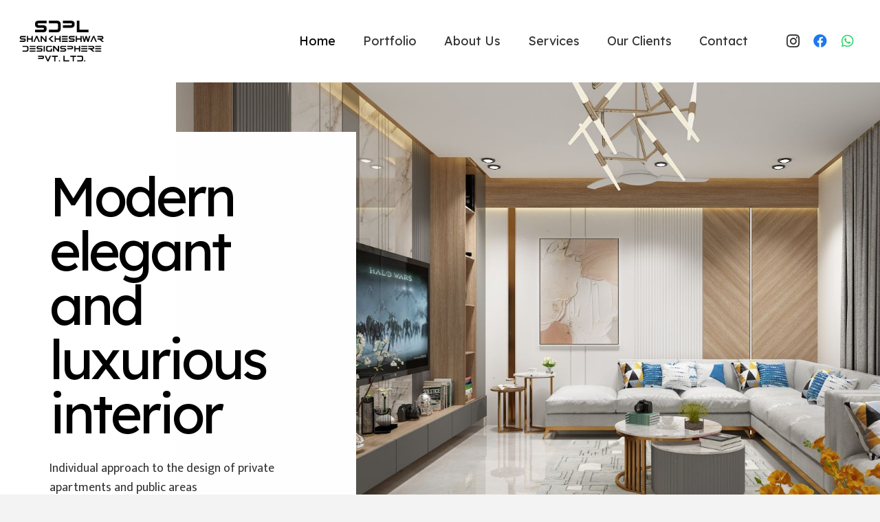

--- FILE ---
content_type: text/html; charset=UTF-8
request_url: https://shankheshwar.in/
body_size: 16149
content:
<!DOCTYPE HTML>
<html lang="en">
<head>
	<meta charset="UTF-8">
	<meta name='robots' content='index, follow, max-image-preview:large, max-snippet:-1, max-video-preview:-1' />

	<!-- This site is optimized with the Yoast SEO plugin v23.8 - https://yoast.com/wordpress/plugins/seo/ -->
	<title>Interior Design Project Management | House Interior | SS Design</title>
	<meta name="description" content="SS Design provides end-to-end solutions for modern house interiors, from interior design project management. Transform your home with our expert team today!" />
	<link rel="canonical" href="https://shankheshwar.in/" />
	<meta property="og:locale" content="en_US" />
	<meta property="og:type" content="website" />
	<meta property="og:title" content="Interior Design Project Management | House Interior | SS Design" />
	<meta property="og:description" content="SS Design provides end-to-end solutions for modern house interiors, from interior design project management. Transform your home with our expert team today!" />
	<meta property="og:url" content="https://shankheshwar.in/" />
	<meta property="og:site_name" content="ssdesign" />
	<meta property="article:modified_time" content="2023-04-29T05:29:49+00:00" />
	<meta name="twitter:card" content="summary_large_image" />
	<script type="application/ld+json" class="yoast-schema-graph">{"@context":"https://schema.org","@graph":[{"@type":"WebPage","@id":"https://shankheshwar.in/","url":"https://shankheshwar.in/","name":"Interior Design Project Management | House Interior | SS Design","isPartOf":{"@id":"https://shankheshwar.in/#website"},"datePublished":"2016-07-21T10:16:03+00:00","dateModified":"2023-04-29T05:29:49+00:00","description":"SS Design provides end-to-end solutions for modern house interiors, from interior design project management. Transform your home with our expert team today!","breadcrumb":{"@id":"https://shankheshwar.in/#breadcrumb"},"inLanguage":"en","potentialAction":[{"@type":"ReadAction","target":["https://shankheshwar.in/"]}]},{"@type":"BreadcrumbList","@id":"https://shankheshwar.in/#breadcrumb","itemListElement":[{"@type":"ListItem","position":1,"name":"Home"}]},{"@type":"WebSite","@id":"https://shankheshwar.in/#website","url":"https://shankheshwar.in/","name":"ssdesign","description":"","potentialAction":[{"@type":"SearchAction","target":{"@type":"EntryPoint","urlTemplate":"https://shankheshwar.in/?s={search_term_string}"},"query-input":{"@type":"PropertyValueSpecification","valueRequired":true,"valueName":"search_term_string"}}],"inLanguage":"en"}]}</script>
	<!-- / Yoast SEO plugin. -->


<link rel='dns-prefetch' href='//fonts.googleapis.com' />
<link rel="alternate" type="application/rss+xml" title="ssdesign &raquo; Feed" href="https://shankheshwar.in/feed/" />
<link rel="alternate" type="application/rss+xml" title="ssdesign &raquo; Comments Feed" href="https://shankheshwar.in/comments/feed/" />
<meta name="viewport" content="width=device-width, initial-scale=1">
<meta name="SKYPE_TOOLBAR" content="SKYPE_TOOLBAR_PARSER_COMPATIBLE">
<meta name="theme-color" content="#f6f6f6">
<meta property="og:title" content="Interior Design Project Management | House Interior | SS Design">
<meta name="description" content="Build an impressive website with the best-rated top-seller WordPress theme">
<meta property="og:url" content="https://shankheshwar.in/">
<meta property="og:locale" content="en">
<meta property="og:site_name" content="ssdesign">
<meta property="og:type" content="website">
<meta property="og:image" content="https://shankheshwar.in/wp-content/uploads/2023/01/1-6-1024x576.jpg" itemprop="image">
<script>
window._wpemojiSettings = {"baseUrl":"https:\/\/s.w.org\/images\/core\/emoji\/15.0.3\/72x72\/","ext":".png","svgUrl":"https:\/\/s.w.org\/images\/core\/emoji\/15.0.3\/svg\/","svgExt":".svg","source":{"concatemoji":"https:\/\/shankheshwar.in\/wp-includes\/js\/wp-emoji-release.min.js?ver=6.6.2"}};
/*! This file is auto-generated */
!function(i,n){var o,s,e;function c(e){try{var t={supportTests:e,timestamp:(new Date).valueOf()};sessionStorage.setItem(o,JSON.stringify(t))}catch(e){}}function p(e,t,n){e.clearRect(0,0,e.canvas.width,e.canvas.height),e.fillText(t,0,0);var t=new Uint32Array(e.getImageData(0,0,e.canvas.width,e.canvas.height).data),r=(e.clearRect(0,0,e.canvas.width,e.canvas.height),e.fillText(n,0,0),new Uint32Array(e.getImageData(0,0,e.canvas.width,e.canvas.height).data));return t.every(function(e,t){return e===r[t]})}function u(e,t,n){switch(t){case"flag":return n(e,"\ud83c\udff3\ufe0f\u200d\u26a7\ufe0f","\ud83c\udff3\ufe0f\u200b\u26a7\ufe0f")?!1:!n(e,"\ud83c\uddfa\ud83c\uddf3","\ud83c\uddfa\u200b\ud83c\uddf3")&&!n(e,"\ud83c\udff4\udb40\udc67\udb40\udc62\udb40\udc65\udb40\udc6e\udb40\udc67\udb40\udc7f","\ud83c\udff4\u200b\udb40\udc67\u200b\udb40\udc62\u200b\udb40\udc65\u200b\udb40\udc6e\u200b\udb40\udc67\u200b\udb40\udc7f");case"emoji":return!n(e,"\ud83d\udc26\u200d\u2b1b","\ud83d\udc26\u200b\u2b1b")}return!1}function f(e,t,n){var r="undefined"!=typeof WorkerGlobalScope&&self instanceof WorkerGlobalScope?new OffscreenCanvas(300,150):i.createElement("canvas"),a=r.getContext("2d",{willReadFrequently:!0}),o=(a.textBaseline="top",a.font="600 32px Arial",{});return e.forEach(function(e){o[e]=t(a,e,n)}),o}function t(e){var t=i.createElement("script");t.src=e,t.defer=!0,i.head.appendChild(t)}"undefined"!=typeof Promise&&(o="wpEmojiSettingsSupports",s=["flag","emoji"],n.supports={everything:!0,everythingExceptFlag:!0},e=new Promise(function(e){i.addEventListener("DOMContentLoaded",e,{once:!0})}),new Promise(function(t){var n=function(){try{var e=JSON.parse(sessionStorage.getItem(o));if("object"==typeof e&&"number"==typeof e.timestamp&&(new Date).valueOf()<e.timestamp+604800&&"object"==typeof e.supportTests)return e.supportTests}catch(e){}return null}();if(!n){if("undefined"!=typeof Worker&&"undefined"!=typeof OffscreenCanvas&&"undefined"!=typeof URL&&URL.createObjectURL&&"undefined"!=typeof Blob)try{var e="postMessage("+f.toString()+"("+[JSON.stringify(s),u.toString(),p.toString()].join(",")+"));",r=new Blob([e],{type:"text/javascript"}),a=new Worker(URL.createObjectURL(r),{name:"wpTestEmojiSupports"});return void(a.onmessage=function(e){c(n=e.data),a.terminate(),t(n)})}catch(e){}c(n=f(s,u,p))}t(n)}).then(function(e){for(var t in e)n.supports[t]=e[t],n.supports.everything=n.supports.everything&&n.supports[t],"flag"!==t&&(n.supports.everythingExceptFlag=n.supports.everythingExceptFlag&&n.supports[t]);n.supports.everythingExceptFlag=n.supports.everythingExceptFlag&&!n.supports.flag,n.DOMReady=!1,n.readyCallback=function(){n.DOMReady=!0}}).then(function(){return e}).then(function(){var e;n.supports.everything||(n.readyCallback(),(e=n.source||{}).concatemoji?t(e.concatemoji):e.wpemoji&&e.twemoji&&(t(e.twemoji),t(e.wpemoji)))}))}((window,document),window._wpemojiSettings);
</script>
<style id='wp-emoji-styles-inline-css'>

	img.wp-smiley, img.emoji {
		display: inline !important;
		border: none !important;
		box-shadow: none !important;
		height: 1em !important;
		width: 1em !important;
		margin: 0 0.07em !important;
		vertical-align: -0.1em !important;
		background: none !important;
		padding: 0 !important;
	}
</style>
<link rel='stylesheet' id='contact-form-7-css' href='https://shankheshwar.in/wp-content/plugins/contact-form-7/includes/css/styles.css?ver=6.0' media='all' />
<link rel='stylesheet' id='dashicons-css' href='https://shankheshwar.in/wp-includes/css/dashicons.min.css?ver=6.6.2' media='all' />
<link rel='stylesheet' id='post-views-counter-frontend-css' href='https://shankheshwar.in/wp-content/plugins/post-views-counter/css/frontend.min.css?ver=1.4.7' media='all' />
<link rel='stylesheet' id='us-fonts-css' href='https://fonts.googleapis.com/css?family=Lexend+Deca%3A400%7CMukta%3A400%7CElectrolize%3A400&#038;display=swap&#038;ver=6.6.2' media='all' />
<link rel='stylesheet' id='us-style-css' href='https://shankheshwar.in/wp-content/themes/Impreza/Impreza/css/style.min.css?ver=8.13.4' media='all' />
<link rel="https://api.w.org/" href="https://shankheshwar.in/wp-json/" /><link rel="alternate" title="JSON" type="application/json" href="https://shankheshwar.in/wp-json/wp/v2/pages/25" /><link rel="EditURI" type="application/rsd+xml" title="RSD" href="https://shankheshwar.in/xmlrpc.php?rsd" />
<meta name="generator" content="WordPress 6.6.2" />
<link rel='shortlink' href='https://shankheshwar.in/' />
<link rel="alternate" title="oEmbed (JSON)" type="application/json+oembed" href="https://shankheshwar.in/wp-json/oembed/1.0/embed?url=https%3A%2F%2Fshankheshwar.in%2F" />
<link rel="alternate" title="oEmbed (XML)" type="text/xml+oembed" href="https://shankheshwar.in/wp-json/oembed/1.0/embed?url=https%3A%2F%2Fshankheshwar.in%2F&#038;format=xml" />
<meta name="google-site-verification" content="t9cS-WvAXZGLYQGDbtxl4qk3wCq6uq5QY1QZekPOJw8" />
<!-- Google tag (gtag.js) -->
<script async src="https://www.googletagmanager.com/gtag/js?id=G-C5QBBRP301"></script>
<script>
  window.dataLayer = window.dataLayer || [];
  function gtag(){dataLayer.push(arguments);}
  gtag('js', new Date());

  gtag('config', 'G-C5QBBRP301');
</script>

<!-- Meta Pixel Code -->
<script>
!function(f,b,e,v,n,t,s)
{if(f.fbq)return;n=f.fbq=function(){n.callMethod?
n.callMethod.apply(n,arguments):n.queue.push(arguments)};
if(!f._fbq)f._fbq=n;n.push=n;n.loaded=!0;n.version='2.0';
n.queue=[];t=b.createElement(e);t.async=!0;
t.src=v;s=b.getElementsByTagName(e)[0];
s.parentNode.insertBefore(t,s)}(window, document,'script',
'https://connect.facebook.net/en_US/fbevents.js');
fbq('init', '1341453226441008');
fbq('track', 'PageView');
</script>
<noscript><img height="1" width="1" style="display:none"
src="https://www.facebook.com/tr?id=1341453226441008&ev=PageView&noscript=1"
/></noscript>
<!-- End Meta Pixel Code -->		<script>
			if ( ! /Android|webOS|iPhone|iPad|iPod|BlackBerry|IEMobile|Opera Mini/i.test( navigator.userAgent ) ) {
				var root = document.getElementsByTagName( 'html' )[ 0 ]
				root.className += " no-touch";
			}
		</script>
		<link rel="icon" href="https://shankheshwar.in/wp-content/uploads/2023/01/S-S-DESIGN-final-e1675922373468-150x150.png" sizes="32x32" />
<link rel="icon" href="https://shankheshwar.in/wp-content/uploads/2023/01/S-S-DESIGN-final-e1675922373468.png" sizes="192x192" />
<link rel="apple-touch-icon" href="https://shankheshwar.in/wp-content/uploads/2023/01/S-S-DESIGN-final-e1675922373468.png" />
<meta name="msapplication-TileImage" content="https://shankheshwar.in/wp-content/uploads/2023/01/S-S-DESIGN-final-e1675922373468.png" />
		<style id="wp-custom-css">
			h7 {
 font-family: "Elemental End";
}
		</style>
				<style id="us-icon-fonts">@font-face{font-display:block;font-style:normal;font-family:"fontawesome";font-weight:900;src:url("https://shankheshwar.in/wp-content/themes/Impreza/Impreza/fonts/fa-solid-900.woff2?ver=8.13.4") format("woff2"),url("https://shankheshwar.in/wp-content/themes/Impreza/Impreza/fonts/fa-solid-900.woff?ver=8.13.4") format("woff")}.fas{font-family:"fontawesome";font-weight:900}@font-face{font-display:block;font-style:normal;font-family:"fontawesome";font-weight:400;src:url("https://shankheshwar.in/wp-content/themes/Impreza/Impreza/fonts/fa-regular-400.woff2?ver=8.13.4") format("woff2"),url("https://shankheshwar.in/wp-content/themes/Impreza/Impreza/fonts/fa-regular-400.woff?ver=8.13.4") format("woff")}.far{font-family:"fontawesome";font-weight:400}@font-face{font-display:block;font-style:normal;font-family:"fontawesome";font-weight:300;src:url("https://shankheshwar.in/wp-content/themes/Impreza/Impreza/fonts/fa-light-300.woff2?ver=8.13.4") format("woff2"),url("https://shankheshwar.in/wp-content/themes/Impreza/Impreza/fonts/fa-light-300.woff?ver=8.13.4") format("woff")}.fal{font-family:"fontawesome";font-weight:300}@font-face{font-display:block;font-style:normal;font-family:"Font Awesome 5 Duotone";font-weight:900;src:url("https://shankheshwar.in/wp-content/themes/Impreza/Impreza/fonts/fa-duotone-900.woff2?ver=8.13.4") format("woff2"),url("https://shankheshwar.in/wp-content/themes/Impreza/Impreza/fonts/fa-duotone-900.woff?ver=8.13.4") format("woff")}.fad{font-family:"Font Awesome 5 Duotone";font-weight:900}.fad{position:relative}.fad:before{position:absolute}.fad:after{opacity:0.4}@font-face{font-display:block;font-style:normal;font-family:"Font Awesome 5 Brands";font-weight:400;src:url("https://shankheshwar.in/wp-content/themes/Impreza/Impreza/fonts/fa-brands-400.woff2?ver=8.13.4") format("woff2"),url("https://shankheshwar.in/wp-content/themes/Impreza/Impreza/fonts/fa-brands-400.woff?ver=8.13.4") format("woff")}.fab{font-family:"Font Awesome 5 Brands";font-weight:400}@font-face{font-display:block;font-style:normal;font-family:"Material Icons";font-weight:400;src:url("https://shankheshwar.in/wp-content/themes/Impreza/Impreza/fonts/material-icons.woff2?ver=8.13.4") format("woff2"),url("https://shankheshwar.in/wp-content/themes/Impreza/Impreza/fonts/material-icons.woff?ver=8.13.4") format("woff")}.material-icons{font-family:"Material Icons";font-weight:400}</style>
				<style id="us-theme-options-css">:root{--color-header-middle-bg:#ffffff;--color-header-middle-bg-grad:#ffffff;--color-header-middle-text:#333333;--color-header-middle-text-hover:#000000;--color-header-transparent-bg:transparent;--color-header-transparent-bg-grad:transparent;--color-header-transparent-text:rgba(255,255,255,0.66);--color-header-transparent-text-hover:#ffffff;--color-chrome-toolbar:#f6f6f6;--color-chrome-toolbar-grad:#f6f6f6;--color-header-top-bg:#f6f6f6;--color-header-top-bg-grad:#f6f6f6;--color-header-top-text:#333333;--color-header-top-text-hover:#000000;--color-header-top-transparent-bg:rgba(0,0,0,0.2);--color-header-top-transparent-bg-grad:rgba(0,0,0,0.2);--color-header-top-transparent-text:rgba(255,255,255,0.66);--color-header-top-transparent-text-hover:#fff;--color-content-bg:#ffffff;--color-content-bg-grad:#ffffff;--color-content-bg-alt:#f3f3f3;--color-content-bg-alt-grad:#f3f3f3;--color-content-border:#dddddd;--color-content-heading:#000000;--color-content-heading-grad:#000000;--color-content-text:#333333;--color-content-link:#000000;--color-content-link-hover:#000000;--color-content-primary:#000000;--color-content-primary-grad:#000000;--color-content-secondary:#000000;--color-content-secondary-grad:#000000;--color-content-faded:#999999;--color-content-overlay:rgba(0,0,0,0.75);--color-content-overlay-grad:rgba(0,0,0,0.75);--color-alt-content-bg:#f3f3f3;--color-alt-content-bg-grad:#f3f3f3;--color-alt-content-bg-alt:#ffffff;--color-alt-content-bg-alt-grad:#ffffff;--color-alt-content-border:#dddddd;--color-alt-content-heading:#000000;--color-alt-content-heading-grad:#000000;--color-alt-content-text:#333333;--color-alt-content-link:#000000;--color-alt-content-link-hover:#000000;--color-alt-content-primary:#000000;--color-alt-content-primary-grad:#000000;--color-alt-content-secondary:#000000;--color-alt-content-secondary-grad:#000000;--color-alt-content-faded:#999999;--color-alt-content-overlay:rgba(0,0,0,0.75);--color-alt-content-overlay-grad:rgba(0,0,0,0.75);--color-footer-bg:#ffffff;--color-footer-bg-grad:#ffffff;--color-footer-bg-alt:#f6f6f6;--color-footer-bg-alt-grad:#f6f6f6;--color-footer-border:#dddddd;--color-footer-text:#666666;--color-footer-link:#000000;--color-footer-link-hover:#000000;--color-subfooter-bg:#222222;--color-subfooter-bg-grad:#222222;--color-subfooter-bg-alt:#333333;--color-subfooter-bg-alt-grad:#333333;--color-subfooter-border:#333333;--color-subfooter-text:#ffffff;--color-subfooter-link:#ffffff;--color-subfooter-link-hover:#ffffff;--color-content-primary-faded:rgba(0,0,0,0.15);--box-shadow:0 5px 15px rgba(0,0,0,.15);--box-shadow-up:0 -5px 15px rgba(0,0,0,.15);--site-content-width:1600px;--inputs-font-size:16px;--inputs-height:3.2em;--inputs-padding:1em;--inputs-border-width:2px;--inputs-text-color:var(--color-content-primary);--font-body:"Mukta",sans-serif;--font-h1:"Lexend Deca",sans-serif;--font-h2:"Lexend Deca",sans-serif;--font-h3:"Lexend Deca",sans-serif;--font-h4:"Lexend Deca",sans-serif;--font-h5:"Lexend Deca",sans-serif;--font-h6:"Lexend Deca",sans-serif}html,.l-header .widget,.menu-item-object-us_page_block{font-family:var(--font-body);font-weight:400;font-size:18px;line-height:28px}h1{font-family:var(--font-h1);font-weight:400;font-size:4.4rem;line-height:1;letter-spacing:-0.05em;margin-bottom:1.5rem}h2{font-family:var(--font-h2);font-weight:400;font-size:3.6rem;line-height:1.20;letter-spacing:-0.05em;margin-bottom:1.5rem}h3{font-family:var(--font-h3);font-weight:400;font-size:1.8rem;line-height:1.3;letter-spacing:0em;margin-bottom:1.5rem}.widgettitle,h4{font-family:var(--font-h4);font-weight:400;font-size:1.3rem;line-height:1.3;letter-spacing:0em;margin-bottom:1.5rem}h5{font-family:var(--font-h5);font-weight:400;font-size:22px;line-height:1.4;letter-spacing:0em;margin-bottom:1.5rem}h6{font-family:var(--font-h6);font-weight:400;font-size:20px;line-height:1.4;letter-spacing:0em;margin-bottom:1.5rem}@media (max-width:600px){html{font-size:17px;line-height:27px}h1{font-size:3.2rem}h1.vc_custom_heading:not([class*="us_custom_"]){font-size:3.2rem!important}h2{font-size:2.5rem}h2.vc_custom_heading:not([class*="us_custom_"]){font-size:2.5rem!important}h3{font-size:1.6rem}h3.vc_custom_heading:not([class*="us_custom_"]){font-size:1.6rem!important}.widgettitle,h4{font-size:1.3rem}h4.vc_custom_heading:not([class*="us_custom_"]){font-size:1.3rem!important}h5{font-size:20px}h5.vc_custom_heading:not([class*="us_custom_"]){font-size:20px!important}h6{font-size:18px}h6.vc_custom_heading:not([class*="us_custom_"]){font-size:18px!important}}body{background:var(--color-alt-content-bg)}.l-canvas.type_boxed,.l-canvas.type_boxed .l-subheader,.l-canvas.type_boxed~.l-footer{max-width:1700px}@media (max-width:1690px){.l-main .aligncenter{max-width:calc(100vw - 5rem)}}@media (min-width:992px){body.footer_reveal .l-canvas{position:relative;z-index:1}body.footer_reveal .l-footer{position:fixed;bottom:0}body.footer_reveal .l-canvas.type_boxed~.l-footer{left:0;right:0}}@media (min-width:1281px){body.usb_preview .hide_on_default{opacity:0.25!important}.vc_hidden-lg,body:not(.usb_preview) .hide_on_default{display:none!important}.default_align_left{text-align:left}.default_align_right{text-align:right}.default_align_center{text-align:center}.w-hwrapper>.default_align_justify,.default_align_justify>.w-btn{width:100%}}@media (min-width:1025px) and (max-width:1280px){body.usb_preview .hide_on_laptops{opacity:0.25!important}.vc_hidden-md,body:not(.usb_preview) .hide_on_laptops{display:none!important}.laptops_align_left{text-align:left}.laptops_align_right{text-align:right}.laptops_align_center{text-align:center}.w-hwrapper>.laptops_align_justify,.laptops_align_justify>.w-btn{width:100%}}@media (min-width:601px) and (max-width:1024px){body.usb_preview .hide_on_tablets{opacity:0.25!important}.vc_hidden-sm,body:not(.usb_preview) .hide_on_tablets{display:none!important}.tablets_align_left{text-align:left}.tablets_align_right{text-align:right}.tablets_align_center{text-align:center}.w-hwrapper>.tablets_align_justify,.tablets_align_justify>.w-btn{width:100%}}@media (max-width:600px){body.usb_preview .hide_on_mobiles{opacity:0.25!important}.vc_hidden-xs,body:not(.usb_preview) .hide_on_mobiles{display:none!important}.mobiles_align_left{text-align:left}.mobiles_align_right{text-align:right}.mobiles_align_center{text-align:center}.w-hwrapper>.mobiles_align_justify,.mobiles_align_justify>.w-btn{width:100%}}@media (max-width:1280px){.g-cols.laptops-cols_1{grid-template-columns:100%}.g-cols.laptops-cols_1.reversed>div:last-of-type{order:-1}.g-cols.laptops-cols_2{grid-template-columns:repeat(2,1fr)}.g-cols.laptops-cols_3{grid-template-columns:repeat(3,1fr)}.g-cols.laptops-cols_4{grid-template-columns:repeat(4,1fr)}.g-cols.laptops-cols_5{grid-template-columns:repeat(5,1fr)}.g-cols.laptops-cols_6{grid-template-columns:repeat(6,1fr)}.g-cols.laptops-cols_1-2{grid-template-columns:1fr 2fr}.g-cols.laptops-cols_2-1{grid-template-columns:2fr 1fr}.g-cols.laptops-cols_2-3{grid-template-columns:2fr 3fr}.g-cols.laptops-cols_3-2{grid-template-columns:3fr 2fr}.g-cols.laptops-cols_1-3{grid-template-columns:1fr 3fr}.g-cols.laptops-cols_3-1{grid-template-columns:3fr 1fr}.g-cols.laptops-cols_1-4{grid-template-columns:1fr 4fr}.g-cols.laptops-cols_4-1{grid-template-columns:4fr 1fr}.g-cols.laptops-cols_1-5{grid-template-columns:1fr 5fr}.g-cols.laptops-cols_5-1{grid-template-columns:5fr 1fr}.g-cols.laptops-cols_1-2-1{grid-template-columns:1fr 2fr 1fr}.g-cols.laptops-cols_1-3-1{grid-template-columns:1fr 3fr 1fr}.g-cols.laptops-cols_1-4-1{grid-template-columns:1fr 4fr 1fr}}@media (max-width:1024px){.g-cols.tablets-cols_1{grid-template-columns:100%}.g-cols.tablets-cols_1.reversed>div:last-of-type{order:-1}.g-cols.tablets-cols_2{grid-template-columns:repeat(2,1fr)}.g-cols.tablets-cols_3{grid-template-columns:repeat(3,1fr)}.g-cols.tablets-cols_4{grid-template-columns:repeat(4,1fr)}.g-cols.tablets-cols_5{grid-template-columns:repeat(5,1fr)}.g-cols.tablets-cols_6{grid-template-columns:repeat(6,1fr)}.g-cols.tablets-cols_1-2{grid-template-columns:1fr 2fr}.g-cols.tablets-cols_2-1{grid-template-columns:2fr 1fr}.g-cols.tablets-cols_2-3{grid-template-columns:2fr 3fr}.g-cols.tablets-cols_3-2{grid-template-columns:3fr 2fr}.g-cols.tablets-cols_1-3{grid-template-columns:1fr 3fr}.g-cols.tablets-cols_3-1{grid-template-columns:3fr 1fr}.g-cols.tablets-cols_1-4{grid-template-columns:1fr 4fr}.g-cols.tablets-cols_4-1{grid-template-columns:4fr 1fr}.g-cols.tablets-cols_1-5{grid-template-columns:1fr 5fr}.g-cols.tablets-cols_5-1{grid-template-columns:5fr 1fr}.g-cols.tablets-cols_1-2-1{grid-template-columns:1fr 2fr 1fr}.g-cols.tablets-cols_1-3-1{grid-template-columns:1fr 3fr 1fr}.g-cols.tablets-cols_1-4-1{grid-template-columns:1fr 4fr 1fr}}@media (max-width:600px){.g-cols.mobiles-cols_1{grid-template-columns:100%}.g-cols.mobiles-cols_1.reversed>div:last-of-type{order:-1}.g-cols.mobiles-cols_2{grid-template-columns:repeat(2,1fr)}.g-cols.mobiles-cols_3{grid-template-columns:repeat(3,1fr)}.g-cols.mobiles-cols_4{grid-template-columns:repeat(4,1fr)}.g-cols.mobiles-cols_5{grid-template-columns:repeat(5,1fr)}.g-cols.mobiles-cols_6{grid-template-columns:repeat(6,1fr)}.g-cols.mobiles-cols_1-2{grid-template-columns:1fr 2fr}.g-cols.mobiles-cols_2-1{grid-template-columns:2fr 1fr}.g-cols.mobiles-cols_2-3{grid-template-columns:2fr 3fr}.g-cols.mobiles-cols_3-2{grid-template-columns:3fr 2fr}.g-cols.mobiles-cols_1-3{grid-template-columns:1fr 3fr}.g-cols.mobiles-cols_3-1{grid-template-columns:3fr 1fr}.g-cols.mobiles-cols_1-4{grid-template-columns:1fr 4fr}.g-cols.mobiles-cols_4-1{grid-template-columns:4fr 1fr}.g-cols.mobiles-cols_1-5{grid-template-columns:1fr 5fr}.g-cols.mobiles-cols_5-1{grid-template-columns:5fr 1fr}.g-cols.mobiles-cols_1-2-1{grid-template-columns:1fr 2fr 1fr}.g-cols.mobiles-cols_1-3-1{grid-template-columns:1fr 3fr 1fr}.g-cols.mobiles-cols_1-4-1{grid-template-columns:1fr 4fr 1fr}.g-cols:not([style*="grid-gap"]){grid-gap:1.5rem}}@media (max-width:991px){.l-canvas{overflow:hidden}.g-cols.stacking_default.reversed>div:last-of-type{order:-1}.g-cols.stacking_default.via_flex>div:not([class*="vc_col-xs"]){width:100%;margin:0 0 1.5rem}.g-cols.stacking_default.via_grid.mobiles-cols_1{grid-template-columns:100%}.g-cols.stacking_default.via_flex.type_boxes>div,.g-cols.stacking_default.via_flex.reversed>div:first-child,.g-cols.stacking_default.via_flex:not(.reversed)>div:last-child,.g-cols.stacking_default.via_flex>div.has_bg_color{margin-bottom:0}.g-cols.stacking_default.via_flex.type_default>.wpb_column.stretched{margin-left:-1rem;margin-right:-1rem}.g-cols.stacking_default.via_grid.mobiles-cols_1>.wpb_column.stretched,.g-cols.stacking_default.via_flex.type_boxes>.wpb_column.stretched{margin-left:-2.5rem;margin-right:-2.5rem;width:auto}.vc_column-inner.type_sticky>.wpb_wrapper,.vc_column_container.type_sticky>.vc_column-inner{top:0!important}}@media (min-width:992px){body:not(.rtl) .l-section.for_sidebar.at_left>div>.l-sidebar,.rtl .l-section.for_sidebar.at_right>div>.l-sidebar{order:-1}.vc_column_container.type_sticky>.vc_column-inner,.vc_column-inner.type_sticky>.wpb_wrapper{position:-webkit-sticky;position:sticky}.l-section.type_sticky{position:-webkit-sticky;position:sticky;top:0;z-index:11;transform:translateZ(0); transition:top 0.3s cubic-bezier(.78,.13,.15,.86) 0.1s}.header_hor .l-header.post_fixed.sticky_auto_hide{z-index:12}.admin-bar .l-section.type_sticky{top:32px}.l-section.type_sticky>.l-section-h{transition:padding-top 0.3s}.header_hor .l-header.pos_fixed:not(.down)~.l-main .l-section.type_sticky:not(:first-of-type){top:var(--header-sticky-height)}.admin-bar.header_hor .l-header.pos_fixed:not(.down)~.l-main .l-section.type_sticky:not(:first-of-type){top:calc( var(--header-sticky-height) + 32px )}.header_hor .l-header.pos_fixed.sticky:not(.down)~.l-main .l-section.type_sticky:first-of-type>.l-section-h{padding-top:var(--header-sticky-height)}.header_hor.headerinpos_bottom .l-header.pos_fixed.sticky:not(.down)~.l-main .l-section.type_sticky:first-of-type>.l-section-h{padding-bottom:var(--header-sticky-height)!important}}@media screen and (min-width:1690px){.g-cols.via_flex.type_default>.wpb_column.stretched:first-of-type{margin-left:calc( var(--site-content-width) / 2 + 0px / 2 + 1.5rem - 50vw)}.g-cols.via_flex.type_default>.wpb_column.stretched:last-of-type{margin-right:calc( var(--site-content-width) / 2 + 0px / 2 + 1.5rem - 50vw)}.l-main .alignfull, .w-separator.width_screen,.g-cols.via_grid>.wpb_column.stretched:first-of-type,.g-cols.via_flex.type_boxes>.wpb_column.stretched:first-of-type{margin-left:calc( var(--site-content-width) / 2 + 0px / 2 - 50vw )}.l-main .alignfull, .w-separator.width_screen,.g-cols.via_grid>.wpb_column.stretched:last-of-type,.g-cols.via_flex.type_boxes>.wpb_column.stretched:last-of-type{margin-right:calc( var(--site-content-width) / 2 + 0px / 2 - 50vw )}}@media (max-width:600px){.w-form-row.for_submit[style*=btn-size-mobiles] .w-btn{font-size:var(--btn-size-mobiles)!important}}a,button,input[type="submit"],.ui-slider-handle{outline:none!important}.w-toplink,.w-header-show{background:rgba(0,0,0,0.3)}.no-touch .w-toplink.active:hover,.no-touch .w-header-show:hover{background:var(--color-content-primary-grad)}button[type="submit"]:not(.w-btn),input[type="submit"]:not(.w-btn),.us-nav-style_1>*,.navstyle_1>.owl-nav div,.us-btn-style_1{font-family:var(--font-h1);font-size:16px;line-height:1.2!important;font-weight:400;font-style:normal;text-transform:none;letter-spacing:0em;border-radius:0em;padding:1.1em 4.2em;background:var(--color-content-primary);border-color:var(--color-content-primary);color:#ffffff!important}button[type="submit"]:not(.w-btn):before,input[type="submit"]:not(.w-btn),.us-nav-style_1>*:before,.navstyle_1>.owl-nav div:before,.us-btn-style_1:before{border-width:2px}.no-touch button[type="submit"]:not(.w-btn):hover,.no-touch input[type="submit"]:not(.w-btn):hover,.us-nav-style_1>span.current,.no-touch .us-nav-style_1>a:hover,.no-touch .navstyle_1>.owl-nav div:hover,.no-touch .us-btn-style_1:hover{background:transparent;border-color:var(--color-content-primary);color:var(--color-content-primary)!important}.us-nav-style_1>*{min-width:calc(1.2em + 2 * 1.1em)}.us-nav-style_3>*,.navstyle_3>.owl-nav div,.us-btn-style_3{font-family:var(--font-h1);font-size:16px;line-height:1.2!important;font-weight:400;font-style:normal;text-transform:none;letter-spacing:0em;border-radius:0em;padding:1.1em 4.2em;background:transparent;border-color:var(--color-content-primary);color:var(--color-content-primary)!important}.us-nav-style_3>*:before,.navstyle_3>.owl-nav div:before,.us-btn-style_3:before{border-width:2px}.us-nav-style_3>span.current,.no-touch .us-nav-style_3>a:hover,.no-touch .navstyle_3>.owl-nav div:hover,.no-touch .us-btn-style_3:hover{background:var(--color-content-primary);border-color:var(--color-content-primary);color:#ffffff!important}.us-nav-style_3>*{min-width:calc(1.2em + 2 * 1.1em)}.w-filter.state_desktop.style_drop_default .w-filter-item-title,.select2-selection,select,textarea,input:not([type="submit"]),.w-form-checkbox,.w-form-radio{font-family:var(--font-h1);font-weight:400;letter-spacing:0em;border-radius:0rem;background:var(--color-content-bg);border-color:var(--color-content-primary);color:var(--color-content-primary)}.w-filter.state_desktop.style_drop_default .w-filter-item-title:focus,.select2-container--open .select2-selection,select:focus,textarea:focus,input:not([type="submit"]):focus,input:focus + .w-form-checkbox,input:focus + .w-form-radio{}.w-form-row.move_label .w-form-row-label{font-size:16px;top:calc(3.2em/2 + 2px - 0.7em);margin:0 1em;background-color:var(--color-content-bg);color:var(--color-content-primary)}.w-form-row.with_icon.move_label .w-form-row-label{margin-left:calc(1.6em + 1em)}.leaflet-default-icon-path{background-image:url(https://shankheshwar.in/wp-content/themes/Impreza/Impreza/common/css/vendor/images/marker-icon.png)}</style>
				<style id="us-header-css"> .l-subheader.at_middle,.l-subheader.at_middle .w-dropdown-list,.l-subheader.at_middle .type_mobile .w-nav-list.level_1{background:var(--color-header-middle-bg);color:var(--color-header-middle-text)}.no-touch .l-subheader.at_middle a:hover,.no-touch .l-header.bg_transparent .l-subheader.at_middle .w-dropdown.opened a:hover{color:var(--color-header-middle-text-hover)}.l-header.bg_transparent:not(.sticky) .l-subheader.at_middle{background:var(--color-header-transparent-bg);color:var(--color-header-transparent-text)}.no-touch .l-header.bg_transparent:not(.sticky) .at_middle .w-cart-link:hover,.no-touch .l-header.bg_transparent:not(.sticky) .at_middle .w-text a:hover,.no-touch .l-header.bg_transparent:not(.sticky) .at_middle .w-html a:hover,.no-touch .l-header.bg_transparent:not(.sticky) .at_middle .w-nav>a:hover,.no-touch .l-header.bg_transparent:not(.sticky) .at_middle .w-menu a:hover,.no-touch .l-header.bg_transparent:not(.sticky) .at_middle .w-search>a:hover,.no-touch .l-header.bg_transparent:not(.sticky) .at_middle .w-dropdown a:hover,.no-touch .l-header.bg_transparent:not(.sticky) .at_middle .type_desktop .menu-item.level_1:hover>a{color:var(--color-header-transparent-text-hover)}.header_ver .l-header{background:var(--color-header-middle-bg);color:var(--color-header-middle-text)}@media (min-width:1281px){.hidden_for_default{display:none!important}.l-subheader.at_top{display:none}.l-subheader.at_bottom{display:none}.l-header{position:relative;z-index:111;width:100%}.l-subheader{margin:0 auto}.l-subheader.width_full{padding-left:1.5rem;padding-right:1.5rem}.l-subheader-h{display:flex;align-items:center;position:relative;margin:0 auto;max-width:var(--site-content-width,1200px);height:inherit}.w-header-show{display:none}.l-header.pos_fixed{position:fixed;left:0}.l-header.pos_fixed:not(.notransition) .l-subheader{transition-property:transform,background,box-shadow,line-height,height;transition-duration:.3s;transition-timing-function:cubic-bezier(.78,.13,.15,.86)}.headerinpos_bottom.sticky_first_section .l-header.pos_fixed{position:fixed!important}.header_hor .l-header.sticky_auto_hide{transition:transform .3s cubic-bezier(.78,.13,.15,.86) .1s}.header_hor .l-header.sticky_auto_hide.down{transform:translateY(-110%)}.l-header.bg_transparent:not(.sticky) .l-subheader{box-shadow:none!important;background:none}.l-header.bg_transparent~.l-main .l-section.width_full.height_auto:first-of-type>.l-section-h{padding-top:0!important;padding-bottom:0!important}.l-header.pos_static.bg_transparent{position:absolute;left:0}.l-subheader.width_full .l-subheader-h{max-width:none!important}.l-header.shadow_thin .l-subheader.at_middle,.l-header.shadow_thin .l-subheader.at_bottom{box-shadow:0 1px 0 rgba(0,0,0,0.08)}.l-header.shadow_wide .l-subheader.at_middle,.l-header.shadow_wide .l-subheader.at_bottom{box-shadow:0 3px 5px -1px rgba(0,0,0,0.1),0 2px 1px -1px rgba(0,0,0,0.05)}.header_hor .l-subheader-cell>.w-cart{margin-left:0;margin-right:0}:root{--header-height:120px;--header-sticky-height:64px}.l-header:before{content:'120'}.l-header.sticky:before{content:'64'}.l-subheader.at_top{line-height:36px;height:36px}.l-header.sticky .l-subheader.at_top{line-height:36px;height:36px}.l-subheader.at_middle{line-height:120px;height:120px}.l-header.sticky .l-subheader.at_middle{line-height:64px;height:64px}.l-subheader.at_bottom{line-height:50px;height:50px}.l-header.sticky .l-subheader.at_bottom{line-height:50px;height:50px}.headerinpos_above .l-header.pos_fixed{overflow:hidden;transition:transform 0.3s;transform:translate3d(0,-100%,0)}.headerinpos_above .l-header.pos_fixed.sticky{overflow:visible;transform:none}.headerinpos_above .l-header.pos_fixed~.l-section>.l-section-h,.headerinpos_above .l-header.pos_fixed~.l-main .l-section:first-of-type>.l-section-h{padding-top:0!important}.headerinpos_below .l-header.pos_fixed:not(.sticky){position:absolute;top:100%}.headerinpos_below .l-header.pos_fixed~.l-main>.l-section:first-of-type>.l-section-h{padding-top:0!important}.headerinpos_below .l-header.pos_fixed~.l-main .l-section.full_height:nth-of-type(2){min-height:100vh}.headerinpos_below .l-header.pos_fixed~.l-main>.l-section:nth-of-type(2)>.l-section-h{padding-top:var(--header-height)}.headerinpos_bottom .l-header.pos_fixed:not(.sticky){position:absolute;top:100vh}.headerinpos_bottom .l-header.pos_fixed~.l-main>.l-section:first-of-type>.l-section-h{padding-top:0!important}.headerinpos_bottom .l-header.pos_fixed~.l-main>.l-section:first-of-type>.l-section-h{padding-bottom:var(--header-height)}.headerinpos_bottom .l-header.pos_fixed.bg_transparent~.l-main .l-section.valign_center:not(.height_auto):first-of-type>.l-section-h{top:calc( var(--header-height) / 2 )}.headerinpos_bottom .l-header.pos_fixed:not(.sticky) .w-cart-dropdown,.headerinpos_bottom .l-header.pos_fixed:not(.sticky) .w-nav.type_desktop .w-nav-list.level_2{bottom:100%;transform-origin:0 100%}.headerinpos_bottom .l-header.pos_fixed:not(.sticky) .w-nav.type_mobile.m_layout_dropdown .w-nav-list.level_1{top:auto;bottom:100%;box-shadow:var(--box-shadow-up)}.headerinpos_bottom .l-header.pos_fixed:not(.sticky) .w-nav.type_desktop .w-nav-list.level_3,.headerinpos_bottom .l-header.pos_fixed:not(.sticky) .w-nav.type_desktop .w-nav-list.level_4{top:auto;bottom:0;transform-origin:0 100%}.headerinpos_bottom .l-header.pos_fixed:not(.sticky) .w-dropdown-list{top:auto;bottom:-0.4em;padding-top:0.4em;padding-bottom:2.4em}.admin-bar .l-header.pos_static.bg_solid~.l-main .l-section.full_height:first-of-type{min-height:calc( 100vh - var(--header-height) - 32px )}.admin-bar .l-header.pos_fixed:not(.sticky_auto_hide)~.l-main .l-section.full_height:not(:first-of-type){min-height:calc( 100vh - var(--header-sticky-height) - 32px )}.admin-bar.headerinpos_below .l-header.pos_fixed~.l-main .l-section.full_height:nth-of-type(2){min-height:calc(100vh - 32px)}}@media (min-width:1025px) and (max-width:1280px){.hidden_for_laptops{display:none!important}.l-subheader.at_top{display:none}.l-subheader.at_bottom{display:none}.l-header{position:relative;z-index:111;width:100%}.l-subheader{margin:0 auto}.l-subheader.width_full{padding-left:1.5rem;padding-right:1.5rem}.l-subheader-h{display:flex;align-items:center;position:relative;margin:0 auto;max-width:var(--site-content-width,1200px);height:inherit}.w-header-show{display:none}.l-header.pos_fixed{position:fixed;left:0}.l-header.pos_fixed:not(.notransition) .l-subheader{transition-property:transform,background,box-shadow,line-height,height;transition-duration:.3s;transition-timing-function:cubic-bezier(.78,.13,.15,.86)}.headerinpos_bottom.sticky_first_section .l-header.pos_fixed{position:fixed!important}.header_hor .l-header.sticky_auto_hide{transition:transform .3s cubic-bezier(.78,.13,.15,.86) .1s}.header_hor .l-header.sticky_auto_hide.down{transform:translateY(-110%)}.l-header.bg_transparent:not(.sticky) .l-subheader{box-shadow:none!important;background:none}.l-header.bg_transparent~.l-main .l-section.width_full.height_auto:first-of-type>.l-section-h{padding-top:0!important;padding-bottom:0!important}.l-header.pos_static.bg_transparent{position:absolute;left:0}.l-subheader.width_full .l-subheader-h{max-width:none!important}.l-header.shadow_thin .l-subheader.at_middle,.l-header.shadow_thin .l-subheader.at_bottom{box-shadow:0 1px 0 rgba(0,0,0,0.08)}.l-header.shadow_wide .l-subheader.at_middle,.l-header.shadow_wide .l-subheader.at_bottom{box-shadow:0 3px 5px -1px rgba(0,0,0,0.1),0 2px 1px -1px rgba(0,0,0,0.05)}.header_hor .l-subheader-cell>.w-cart{margin-left:0;margin-right:0}:root{--header-height:120px;--header-sticky-height:64px}.l-header:before{content:'120'}.l-header.sticky:before{content:'64'}.l-subheader.at_top{line-height:36px;height:36px}.l-header.sticky .l-subheader.at_top{line-height:36px;height:36px}.l-subheader.at_middle{line-height:120px;height:120px}.l-header.sticky .l-subheader.at_middle{line-height:64px;height:64px}.l-subheader.at_bottom{line-height:50px;height:50px}.l-header.sticky .l-subheader.at_bottom{line-height:50px;height:50px}.headerinpos_above .l-header.pos_fixed{overflow:hidden;transition:transform 0.3s;transform:translate3d(0,-100%,0)}.headerinpos_above .l-header.pos_fixed.sticky{overflow:visible;transform:none}.headerinpos_above .l-header.pos_fixed~.l-section>.l-section-h,.headerinpos_above .l-header.pos_fixed~.l-main .l-section:first-of-type>.l-section-h{padding-top:0!important}.headerinpos_below .l-header.pos_fixed:not(.sticky){position:absolute;top:100%}.headerinpos_below .l-header.pos_fixed~.l-main>.l-section:first-of-type>.l-section-h{padding-top:0!important}.headerinpos_below .l-header.pos_fixed~.l-main .l-section.full_height:nth-of-type(2){min-height:100vh}.headerinpos_below .l-header.pos_fixed~.l-main>.l-section:nth-of-type(2)>.l-section-h{padding-top:var(--header-height)}.headerinpos_bottom .l-header.pos_fixed:not(.sticky){position:absolute;top:100vh}.headerinpos_bottom .l-header.pos_fixed~.l-main>.l-section:first-of-type>.l-section-h{padding-top:0!important}.headerinpos_bottom .l-header.pos_fixed~.l-main>.l-section:first-of-type>.l-section-h{padding-bottom:var(--header-height)}.headerinpos_bottom .l-header.pos_fixed.bg_transparent~.l-main .l-section.valign_center:not(.height_auto):first-of-type>.l-section-h{top:calc( var(--header-height) / 2 )}.headerinpos_bottom .l-header.pos_fixed:not(.sticky) .w-cart-dropdown,.headerinpos_bottom .l-header.pos_fixed:not(.sticky) .w-nav.type_desktop .w-nav-list.level_2{bottom:100%;transform-origin:0 100%}.headerinpos_bottom .l-header.pos_fixed:not(.sticky) .w-nav.type_mobile.m_layout_dropdown .w-nav-list.level_1{top:auto;bottom:100%;box-shadow:var(--box-shadow-up)}.headerinpos_bottom .l-header.pos_fixed:not(.sticky) .w-nav.type_desktop .w-nav-list.level_3,.headerinpos_bottom .l-header.pos_fixed:not(.sticky) .w-nav.type_desktop .w-nav-list.level_4{top:auto;bottom:0;transform-origin:0 100%}.headerinpos_bottom .l-header.pos_fixed:not(.sticky) .w-dropdown-list{top:auto;bottom:-0.4em;padding-top:0.4em;padding-bottom:2.4em}.admin-bar .l-header.pos_static.bg_solid~.l-main .l-section.full_height:first-of-type{min-height:calc( 100vh - var(--header-height) - 32px )}.admin-bar .l-header.pos_fixed:not(.sticky_auto_hide)~.l-main .l-section.full_height:not(:first-of-type){min-height:calc( 100vh - var(--header-sticky-height) - 32px )}.admin-bar.headerinpos_below .l-header.pos_fixed~.l-main .l-section.full_height:nth-of-type(2){min-height:calc(100vh - 32px)}}@media (min-width:601px) and (max-width:1024px){.hidden_for_tablets{display:none!important}.l-subheader.at_top{display:none}.l-subheader.at_bottom{display:none}.l-header{position:relative;z-index:111;width:100%}.l-subheader{margin:0 auto}.l-subheader.width_full{padding-left:1.5rem;padding-right:1.5rem}.l-subheader-h{display:flex;align-items:center;position:relative;margin:0 auto;max-width:var(--site-content-width,1200px);height:inherit}.w-header-show{display:none}.l-header.pos_fixed{position:fixed;left:0}.l-header.pos_fixed:not(.notransition) .l-subheader{transition-property:transform,background,box-shadow,line-height,height;transition-duration:.3s;transition-timing-function:cubic-bezier(.78,.13,.15,.86)}.headerinpos_bottom.sticky_first_section .l-header.pos_fixed{position:fixed!important}.header_hor .l-header.sticky_auto_hide{transition:transform .3s cubic-bezier(.78,.13,.15,.86) .1s}.header_hor .l-header.sticky_auto_hide.down{transform:translateY(-110%)}.l-header.bg_transparent:not(.sticky) .l-subheader{box-shadow:none!important;background:none}.l-header.bg_transparent~.l-main .l-section.width_full.height_auto:first-of-type>.l-section-h{padding-top:0!important;padding-bottom:0!important}.l-header.pos_static.bg_transparent{position:absolute;left:0}.l-subheader.width_full .l-subheader-h{max-width:none!important}.l-header.shadow_thin .l-subheader.at_middle,.l-header.shadow_thin .l-subheader.at_bottom{box-shadow:0 1px 0 rgba(0,0,0,0.08)}.l-header.shadow_wide .l-subheader.at_middle,.l-header.shadow_wide .l-subheader.at_bottom{box-shadow:0 3px 5px -1px rgba(0,0,0,0.1),0 2px 1px -1px rgba(0,0,0,0.05)}.header_hor .l-subheader-cell>.w-cart{margin-left:0;margin-right:0}:root{--header-height:96px;--header-sticky-height:64px}.l-header:before{content:'96'}.l-header.sticky:before{content:'64'}.l-subheader.at_top{line-height:36px;height:36px}.l-header.sticky .l-subheader.at_top{line-height:36px;height:36px}.l-subheader.at_middle{line-height:96px;height:96px}.l-header.sticky .l-subheader.at_middle{line-height:64px;height:64px}.l-subheader.at_bottom{line-height:50px;height:50px}.l-header.sticky .l-subheader.at_bottom{line-height:50px;height:50px}}@media (max-width:600px){.hidden_for_mobiles{display:none!important}.l-subheader.at_top{display:none}.l-subheader.at_bottom{display:none}.l-header{position:relative;z-index:111;width:100%}.l-subheader{margin:0 auto}.l-subheader.width_full{padding-left:1.5rem;padding-right:1.5rem}.l-subheader-h{display:flex;align-items:center;position:relative;margin:0 auto;max-width:var(--site-content-width,1200px);height:inherit}.w-header-show{display:none}.l-header.pos_fixed{position:fixed;left:0}.l-header.pos_fixed:not(.notransition) .l-subheader{transition-property:transform,background,box-shadow,line-height,height;transition-duration:.3s;transition-timing-function:cubic-bezier(.78,.13,.15,.86)}.headerinpos_bottom.sticky_first_section .l-header.pos_fixed{position:fixed!important}.header_hor .l-header.sticky_auto_hide{transition:transform .3s cubic-bezier(.78,.13,.15,.86) .1s}.header_hor .l-header.sticky_auto_hide.down{transform:translateY(-110%)}.l-header.bg_transparent:not(.sticky) .l-subheader{box-shadow:none!important;background:none}.l-header.bg_transparent~.l-main .l-section.width_full.height_auto:first-of-type>.l-section-h{padding-top:0!important;padding-bottom:0!important}.l-header.pos_static.bg_transparent{position:absolute;left:0}.l-subheader.width_full .l-subheader-h{max-width:none!important}.l-header.shadow_thin .l-subheader.at_middle,.l-header.shadow_thin .l-subheader.at_bottom{box-shadow:0 1px 0 rgba(0,0,0,0.08)}.l-header.shadow_wide .l-subheader.at_middle,.l-header.shadow_wide .l-subheader.at_bottom{box-shadow:0 3px 5px -1px rgba(0,0,0,0.1),0 2px 1px -1px rgba(0,0,0,0.05)}.header_hor .l-subheader-cell>.w-cart{margin-left:0;margin-right:0}:root{--header-height:64px;--header-sticky-height:64px}.l-header:before{content:'64'}.l-header.sticky:before{content:'64'}.l-subheader.at_top{line-height:36px;height:36px}.l-header.sticky .l-subheader.at_top{line-height:0px;height:0px;overflow:hidden}.l-subheader.at_middle{line-height:64px;height:64px}.l-header.sticky .l-subheader.at_middle{line-height:64px;height:64px}.l-subheader.at_bottom{line-height:50px;height:50px}.l-header.sticky .l-subheader.at_bottom{line-height:50px;height:50px}}@media (min-width:1281px){.ush_image_1{height:45px!important}.l-header.sticky .ush_image_1{height:74px!important}}@media (min-width:1025px) and (max-width:1280px){.ush_image_1{height:45px!important}.l-header.sticky .ush_image_1{height:74px!important}}@media (min-width:601px) and (max-width:1024px){.ush_image_1{height:30px!important}.l-header.sticky .ush_image_1{height:48px!important}}@media (max-width:600px){.ush_image_1{height:20px!important}.l-header.sticky .ush_image_1{height:32px!important}}.header_hor .ush_menu_1.type_desktop .menu-item.level_1>a:not(.w-btn){padding-left:20px;padding-right:20px}.header_hor .ush_menu_1.type_desktop .menu-item.level_1>a.w-btn{margin-left:20px;margin-right:20px}.header_hor .ush_menu_1.type_desktop.align-edges>.w-nav-list.level_1{margin-left:-20px;margin-right:-20px}.header_ver .ush_menu_1.type_desktop .menu-item.level_1>a:not(.w-btn){padding-top:20px;padding-bottom:20px}.header_ver .ush_menu_1.type_desktop .menu-item.level_1>a.w-btn{margin-top:20px;margin-bottom:20px}.ush_menu_1.type_desktop .menu-item:not(.level_1){font-size:16px}.ush_menu_1.type_mobile .w-nav-anchor.level_1,.ush_menu_1.type_mobile .w-nav-anchor.level_1 + .w-nav-arrow{font-size:1.4rem}.ush_menu_1.type_mobile .w-nav-anchor:not(.level_1),.ush_menu_1.type_mobile .w-nav-anchor:not(.level_1) + .w-nav-arrow{font-size:1.2rem}@media (min-width:1281px){.ush_menu_1 .w-nav-icon{font-size:1.4rem}}@media (min-width:1025px) and (max-width:1280px){.ush_menu_1 .w-nav-icon{font-size:1.4rem}}@media (min-width:601px) and (max-width:1024px){.ush_menu_1 .w-nav-icon{font-size:1.4rem}}@media (max-width:600px){.ush_menu_1 .w-nav-icon{font-size:1.4rem}}.ush_menu_1 .w-nav-icon>div{border-width:2.5px}@media screen and (max-width:899px){.w-nav.ush_menu_1>.w-nav-list.level_1{display:none}.ush_menu_1 .w-nav-control{display:block}}.ush_menu_1 .menu-item.level_1>a:not(.w-btn):focus,.no-touch .ush_menu_1 .menu-item.level_1.opened>a:not(.w-btn),.no-touch .ush_menu_1 .menu-item.level_1:hover>a:not(.w-btn){background:transparent;color:var(--color-header-middle-text-hover)}.ush_menu_1 .menu-item.level_1.current-menu-item>a:not(.w-btn),.ush_menu_1 .menu-item.level_1.current-menu-ancestor>a:not(.w-btn),.ush_menu_1 .menu-item.level_1.current-page-ancestor>a:not(.w-btn){background:transparent;color:var(--color-header-middle-text-hover)}.l-header.bg_transparent:not(.sticky) .ush_menu_1.type_desktop .menu-item.level_1.current-menu-item>a:not(.w-btn),.l-header.bg_transparent:not(.sticky) .ush_menu_1.type_desktop .menu-item.level_1.current-menu-ancestor>a:not(.w-btn),.l-header.bg_transparent:not(.sticky) .ush_menu_1.type_desktop .menu-item.level_1.current-page-ancestor>a:not(.w-btn){background:transparent;color:var(--color-header-middle-text)}.ush_menu_1 .w-nav-list:not(.level_1){background:var(--color-header-middle-bg);color:var(--color-header-middle-text)}.no-touch .ush_menu_1 .menu-item:not(.level_1)>a:focus,.no-touch .ush_menu_1 .menu-item:not(.level_1):hover>a{background:transparent;color:var(--color-header-middle-text-hover)}.ush_menu_1 .menu-item:not(.level_1).current-menu-item>a,.ush_menu_1 .menu-item:not(.level_1).current-menu-ancestor>a,.ush_menu_1 .menu-item:not(.level_1).current-page-ancestor>a{background:transparent;color:var(--color-header-middle-text-hover)}.ush_socials_1 .w-socials-list{margin:-0px}.ush_socials_1 .w-socials-item{padding:0px}.ush_menu_1{font-family:var(--font-h1)!important;font-size:18px!important}.ush_socials_1{font-size:20px!important}.ush_image_1{height:64px!important}@media (min-width:601px) and (max-width:1024px){.ush_socials_1{font-size:18px!important}.ush_image_1{height:48px!important}}@media (max-width:600px){.ush_socials_1{font-size:16px!important}.ush_image_1{height:32px!important}}</style>
		<link href="https://db.onlinewebfonts.com/c/9122f57114591a8a664016d3c33953c5?family=Elemental+End" rel="stylesheet">
<link href="https://db.onlinewebfonts.com/c/23cb3612973eb9ff8250fadfaef2ec70?family=Elemental+End+Italic" rel="stylesheet"><style id="us-design-options-css">.us_custom_ec313d04{background:url(https://shankheshwar.in/wp-content/uploads/2023/03/1.jpg) no-repeat 20vw 0 / cover!important}.us_custom_b508f66c{padding-top:3rem!important;padding-bottom:3rem!important;padding-right:3rem!important;animation-name:afl!important;animation-delay:0.5s!important;background:var(--color-content-bg)!important}.us_custom_60e9caca{animation-name:afb!important}.us_custom_3683a75f{animation-name:afb!important;animation-delay:0.3s!important}.us_custom_47d40b1d{animation-name:afb!important;animation-delay:0.6s!important}.us_custom_a518f36e{animation-name:fade!important}.us_custom_8323c574{max-width:650px!important;animation-name:afb!important;animation-delay:0.25s!important}</style></head>
<body class="home page-template-default page page-id-25 l-body Impreza_8.13.4 us-core_8.13.4 header_hor links_underline rounded_none headerinpos_top footer_reveal state_default" itemscope itemtype="https://schema.org/WebPage">

<div class="l-canvas type_wide">
	<header id="page-header" class="l-header pos_fixed shadow_none bg_solid id_3037" itemscope itemtype="https://schema.org/WPHeader"><div class="l-subheader at_middle width_full"><div class="l-subheader-h"><div class="l-subheader-cell at_left"><div class="w-image ush_image_1"><a href="/" aria-label="Link" class="w-image-h"><img width="756" height="387" src="https://shankheshwar.in/wp-content/uploads/2024/11/SDPL-LOGO-PNG-1-1.jpeg" class="attachment-full size-full" alt="" decoding="async" fetchpriority="high" srcset="https://shankheshwar.in/wp-content/uploads/2024/11/SDPL-LOGO-PNG-1-1.jpeg 756w, https://shankheshwar.in/wp-content/uploads/2024/11/SDPL-LOGO-PNG-1-1-300x154.jpeg 300w" sizes="(max-width: 756px) 100vw, 756px" /></a></div></div><div class="l-subheader-cell at_center"></div><div class="l-subheader-cell at_right"><nav class="w-nav type_desktop ush_menu_1 height_full dropdown_height m_align_center m_layout_dropdown" itemscope itemtype="https://schema.org/SiteNavigationElement"><a class="w-nav-control" aria-label="Menu" href="#"><div class="w-nav-icon"><div></div></div></a><ul class="w-nav-list level_1 hide_for_mobiles hover_underline"><li id="menu-item-3739" class="menu-item menu-item-type-post_type menu-item-object-page menu-item-home current-menu-item page_item page-item-25 current_page_item w-nav-item level_1 menu-item-3739"><a class="w-nav-anchor level_1" href="https://shankheshwar.in/"><span class="w-nav-title">Home</span><span class="w-nav-arrow"></span></a></li><li id="menu-item-3736" class="menu-item menu-item-type-post_type menu-item-object-page menu-item-has-children w-nav-item level_1 menu-item-3736"><a class="w-nav-anchor level_1" href="https://shankheshwar.in/portfolio/"><span class="w-nav-title">Portfolio</span><span class="w-nav-arrow"></span></a><ul class="w-nav-list level_2"><li id="menu-item-4048" class="menu-item menu-item-type-post_type menu-item-object-page w-nav-item level_2 menu-item-4048"><a class="w-nav-anchor level_2" href="https://shankheshwar.in/architecture/"><span class="w-nav-title">Architecture</span><span class="w-nav-arrow"></span></a></li><li id="menu-item-4603" class="menu-item menu-item-type-custom menu-item-object-custom menu-item-has-children w-nav-item level_2 menu-item-4603"><a class="w-nav-anchor level_2" href="#"><span class="w-nav-title">Interior</span><span class="w-nav-arrow"></span></a><ul class="w-nav-list level_3"><li id="menu-item-3914" class="menu-item menu-item-type-post_type menu-item-object-page w-nav-item level_3 menu-item-3914"><a class="w-nav-anchor level_3" href="https://shankheshwar.in/residential/"><span class="w-nav-title">Residential</span><span class="w-nav-arrow"></span></a></li><li id="menu-item-3918" class="menu-item menu-item-type-post_type menu-item-object-page w-nav-item level_3 menu-item-3918"><a class="w-nav-anchor level_3" href="https://shankheshwar.in/corporate-commercial/"><span class="w-nav-title">Corporate Commercial</span><span class="w-nav-arrow"></span></a></li><li id="menu-item-3915" class="menu-item menu-item-type-post_type menu-item-object-page w-nav-item level_3 menu-item-3915"><a class="w-nav-anchor level_3" href="https://shankheshwar.in/institutional/"><span class="w-nav-title">Institutional</span><span class="w-nav-arrow"></span></a></li><li id="menu-item-3913" class="menu-item menu-item-type-post_type menu-item-object-page w-nav-item level_3 menu-item-3913"><a class="w-nav-anchor level_3" href="https://shankheshwar.in/retail/"><span class="w-nav-title">Retail</span><span class="w-nav-arrow"></span></a></li><li id="menu-item-3917" class="menu-item menu-item-type-post_type menu-item-object-page w-nav-item level_3 menu-item-3917"><a class="w-nav-anchor level_3" href="https://shankheshwar.in/healthcare/"><span class="w-nav-title">Healthcare</span><span class="w-nav-arrow"></span></a></li><li id="menu-item-3916" class="menu-item menu-item-type-post_type menu-item-object-page w-nav-item level_3 menu-item-3916"><a class="w-nav-anchor level_3" href="https://shankheshwar.in/hospitality/"><span class="w-nav-title">Hospitality</span><span class="w-nav-arrow"></span></a></li></ul></li></ul></li><li id="menu-item-3733" class="menu-item menu-item-type-post_type menu-item-object-page w-nav-item level_1 menu-item-3733"><a class="w-nav-anchor level_1" href="https://shankheshwar.in/about/"><span class="w-nav-title">About Us</span><span class="w-nav-arrow"></span></a></li><li id="menu-item-3734" class="menu-item menu-item-type-post_type menu-item-object-page w-nav-item level_1 menu-item-3734"><a class="w-nav-anchor level_1" href="https://shankheshwar.in/services/"><span class="w-nav-title">Services</span><span class="w-nav-arrow"></span></a></li><li id="menu-item-4587" class="menu-item menu-item-type-post_type menu-item-object-page w-nav-item level_1 menu-item-4587"><a class="w-nav-anchor level_1" href="https://shankheshwar.in/our-clients/"><span class="w-nav-title">Our Clients</span><span class="w-nav-arrow"></span></a></li><li id="menu-item-3735" class="menu-item menu-item-type-post_type menu-item-object-page w-nav-item level_1 menu-item-3735"><a class="w-nav-anchor level_1" href="https://shankheshwar.in/contact/"><span class="w-nav-title">Contact</span><span class="w-nav-arrow"></span></a></li><li class="w-nav-close"></li></ul><div class="w-nav-options hidden" onclick='return {&quot;mobileWidth&quot;:900,&quot;mobileBehavior&quot;:1}'></div></nav><div class="w-socials ush_socials_1 color_brand shape_square style_default hover_none"><div class="w-socials-list"><div class="w-socials-item instagram"><a class="w-socials-item-link" href="https://www.instagram.com/vedanya_ssdesign/" target="_blank" rel="noopener nofollow" title="Instagram" aria-label="Instagram"><span class="w-socials-item-link-hover"></span><i class="fab fa-instagram"></i></a></div><div class="w-socials-item facebook"><a class="w-socials-item-link" href="https://www.facebook.com/profile.php?id=100090120891385" target="_blank" rel="noopener nofollow" title="Facebook" aria-label="Facebook"><span class="w-socials-item-link-hover"></span><i class="fab fa-facebook"></i></a></div><div class="w-socials-item whatsapp"><a class="w-socials-item-link" href="https://wa.me/919825260613?text=Hi, S S Design, 
I am Looking For Architecture - Interior Work let&#039;s connect and have a discussion" target="_blank" rel="noopener nofollow" title="WhatsApp" aria-label="WhatsApp"><span class="w-socials-item-link-hover"></span><i class="fab fa-whatsapp"></i></a></div></div></div></div></div></div><div class="l-subheader for_hidden hidden"></div></header><main id="page-content" class="l-main" itemprop="mainContentOfPage">
	<section class="l-section wpb_row us_custom_ec313d04 height_medium full_height valign_center"><div class="l-section-h i-cf"><div class="g-cols vc_row via_grid cols_5-7 laptops-cols_inherit tablets-cols_inherit mobiles-cols_1 valign_top type_default stacking_default"><div class="wpb_column vc_column_container us_custom_b508f66c us_animate_this has_bg_color"><div class="vc_column-inner"><div class="wpb_text_column"><div class="wpb_wrapper"><h1>Modern elegant and luxurious interior</h1>
<p>Individual approach to the design of private apartments and public areas</p>
</div></div><div class="w-separator size_small"></div><div class="w-btn-wrapper align_none"><a class="w-btn us-btn-style_3" title="Portfolio" href="/portfolio/"><span class="w-btn-label">Portfolio</span></a></div></div></div><div class="wpb_column vc_column_container us_custom_60e9caca us_animate_this"><div class="vc_column-inner"></div></div></div></div></section><section class="l-section wpb_row height_large color_alternate"><div class="l-section-h i-cf"><div class="g-cols vc_row via_grid cols_3-1 laptops-cols_inherit tablets-cols_inherit mobiles-cols_1 valign_top type_default stacking_default"><div class="wpb_column vc_column_container us_custom_60e9caca us_animate_this"><div class="vc_column-inner"><div class="wpb_text_column"><div class="wpb_wrapper"><h2>Offering you a full range of interior and furniture design services</h2>
</div></div><div class="w-separator size_medium"></div><div class="g-cols wpb_row via_grid cols_custom laptops-cols_inherit tablets-cols_inherit mobiles-cols_1 valign_top type_default stacking_default" style="--custom-columns:1fr 3fr 2fr"><div class="wpb_column vc_column_container us_custom_60e9caca us_animate_this"><div class="vc_column-inner"><div class="wpb_text_column"><div class="wpb_wrapper"><p>SS DESIGN<br />
Interior Firm</p>
</div></div></div></div><div class="wpb_column vc_column_container us_custom_3683a75f us_animate_this"><div class="vc_column-inner"><div class="wpb_text_column"><div class="wpb_wrapper"><p>Experience of over 20 years of successful projects on creating unique and modern interior designs all over the world.</p>
</div></div></div></div><div class="wpb_column vc_column_container us_custom_47d40b1d us_animate_this"><div class="vc_column-inner"><div class="w-btn-wrapper align_none"><a class="w-btn us-btn-style_3" title="About Me" href="/about/"><span class="w-btn-label">About Us</span></a></div></div></div></div></div></div></div></div></section><section class="l-section wpb_row height_large"><div class="l-section-h i-cf"><div class="g-cols vc_row via_grid cols_1 laptops-cols_inherit tablets-cols_inherit mobiles-cols_1 valign_top type_default stacking_default"><div class="wpb_column vc_column_container us_custom_60e9caca us_animate_this"><div class="vc_column-inner"><div class="wpb_text_column"><div class="wpb_wrapper"><h2 style="text-align: left;">Recent projects</h2>
</div></div><div class="w-separator size_medium"></div><div class="w-grid type_grid layout_portfolio_7 cols_4 ratio_1x1" id="us_grid_1" data-filterable="true"><style>#us_grid_1 .w-grid-item{padding:0.75rem}#us_grid_1 .w-grid-list{margin:-0.75rem}.w-grid + #us_grid_1 .w-grid-list,.w-grid-none + #us_grid_1 .w-grid-list{margin-top:0.75rem}@media (max-width:1199px){#us_grid_1 .w-grid-item{width:33.3333%}#us_grid_1 .w-grid-item.size_2x1,#us_grid_1 .w-grid-item.size_2x2{width:66.6667%}}@media (max-width:899px){#us_grid_1 .w-grid-item{width:50%}#us_grid_1 .w-grid-item.size_2x1,#us_grid_1 .w-grid-item.size_2x2{width:100%}}@media (max-width:599px){#us_grid_1 .w-grid-list{margin:0}#us_grid_1 .w-grid-item{width:100%;padding:0;margin-bottom:0.75rem}}@media (min-width:1024px){#us_grid_1 .w-post-elm.post_title{font-size:1.4rem!important}}.layout_portfolio_7 .w-grid-item-h:before{padding-bottom:100%}@media (min-width:600px){.layout_portfolio_7 .w-grid-item.size_1x2 .w-grid-item-h:before{padding-bottom:calc(200% + 0.75rem + 0.75rem)}.layout_portfolio_7 .w-grid-item.size_2x1 .w-grid-item-h:before{padding-bottom:calc(50% - 0.75rem * 1)}.layout_portfolio_7 .w-grid-item.size_2x2 .w-grid-item-h:before{padding-bottom:calc(100% - 0.75rem * 0)}}.layout_portfolio_7 .w-grid-item-h{}.layout_portfolio_7 .usg_post_image_1{transition-duration:0.4s;transform-origin:50% 50%;transform:scale(1.1) translate(0%,0%)}.layout_portfolio_7 .w-grid-item-h:hover .usg_post_image_1{transform:scale(1) translate(0%,0%);opacity:0.1}.layout_portfolio_7 .usg_post_title_1{transition-duration:0.4s;transform-origin:50% 50%;transform:scale(1) translate(0%,-50%);opacity:0}.layout_portfolio_7 .w-grid-item-h:hover .usg_post_title_1{transform:scale(1) translate(0%,0%);opacity:1}.layout_portfolio_7 .usg_post_taxonomy_1{transition-duration:0.4s;transform-origin:50% 50%;transform:scale(1) translate(0%,50%);opacity:0}.layout_portfolio_7 .w-grid-item-h:hover .usg_post_taxonomy_1{transform:scale(1) translate(0%,0%);opacity:1}.layout_portfolio_7 .usg_html_1{transition-duration:0.4s;transform-origin:50% 50%;transform:scale(1.1) translate(0%,0%);opacity:0}.layout_portfolio_7 .w-grid-item-h:hover .usg_html_1{transform:scale(1) translate(0%,0%);opacity:1}.layout_portfolio_7 .usg_post_image_1{position:absolute!important;top:0!important;right:0!important;bottom:0!important;left:0!important}.layout_portfolio_7 .usg_vwrapper_1{position:absolute!important;top:0!important;right:0!important;bottom:0!important;left:0!important;padding:2.6rem!important}.layout_portfolio_7 .usg_post_title_1{color:inherit!important;font-size:1.4rem!important}.layout_portfolio_7 .usg_html_1{position:absolute!important;top:1.3rem!important;right:1.3rem!important;bottom:1.3rem!important;left:1.3rem!important;border-style:solid!important;border-width:2px!important}</style><div class="w-grid-list">	<article class="w-grid-item size_1x1 post-3874 us_portfolio type-us_portfolio status-publish has-post-thumbnail hentry us_portfolio_category-retail" data-id="3874">
		<div class="w-grid-item-h">
							<a class="w-grid-item-anchor" href="https://shankheshwar.in/portfolio/vw-ahmedabad-westgate/" rel="bookmark" aria-label="VW AHMEDABAD Westgate"></a>
						<div class="w-post-elm post_image usg_post_image_1 stretched"><img decoding="async" width="1024" height="576" src="https://shankheshwar.in/wp-content/uploads/2023/01/1-6-1024x576.jpg" class="attachment-large size-large wp-post-image" alt="" srcset="https://shankheshwar.in/wp-content/uploads/2023/01/1-6-1024x576.jpg 1024w, https://shankheshwar.in/wp-content/uploads/2023/01/1-6-300x169.jpg 300w, https://shankheshwar.in/wp-content/uploads/2023/01/1-6-1536x864.jpg 1536w, https://shankheshwar.in/wp-content/uploads/2023/01/1-6.jpg 1920w" sizes="(max-width: 1024px) 100vw, 1024px" /></div><div class="w-html usg_html_1"></div><div class="w-vwrapper usg_vwrapper_1 align_center valign_middle"><h2 class="w-post-elm post_title usg_post_title_1 has_text_color entry-title color_link_inherit">VW AHMEDABAD Westgate</h2><div class="w-post-elm post_taxonomy usg_post_taxonomy_1 style_simple color_link_inherit"><a class="term-9 term-retail" href="https://shankheshwar.in/portfolio_category/retail/">Retail</a></div></div>		</div>
	</article>
	<article class="w-grid-item size_1x1 post-3872 us_portfolio type-us_portfolio status-publish has-post-thumbnail hentry us_portfolio_category-residential" data-id="3872">
		<div class="w-grid-item-h">
							<a class="w-grid-item-anchor" href="https://shankheshwar.in/portfolio/purple-patch1003/" rel="bookmark" aria-label="PURPLE PATCH 1003"></a>
						<div class="w-post-elm post_image usg_post_image_1 stretched"><img decoding="async" width="846" height="1024" src="https://shankheshwar.in/wp-content/uploads/2023/04/1T9A3038_-HDR-LOGO-846x1024.jpg" class="attachment-large size-large wp-post-image" alt="" srcset="https://shankheshwar.in/wp-content/uploads/2023/04/1T9A3038_-HDR-LOGO-846x1024.jpg 846w, https://shankheshwar.in/wp-content/uploads/2023/04/1T9A3038_-HDR-LOGO-248x300.jpg 248w, https://shankheshwar.in/wp-content/uploads/2023/04/1T9A3038_-HDR-LOGO-1269x1536.jpg 1269w" sizes="(max-width: 846px) 100vw, 846px" /></div><div class="w-html usg_html_1"></div><div class="w-vwrapper usg_vwrapper_1 align_center valign_middle"><h2 class="w-post-elm post_title usg_post_title_1 has_text_color entry-title color_link_inherit">PURPLE PATCH 1003</h2><div class="w-post-elm post_taxonomy usg_post_taxonomy_1 style_simple color_link_inherit"><a class="term-8 term-residential" href="https://shankheshwar.in/portfolio_category/residential/">Residential</a></div></div>		</div>
	</article>
	<article class="w-grid-item size_1x1 post-4470 us_portfolio type-us_portfolio status-publish has-post-thumbnail hentry us_portfolio_category-retail" data-id="4470">
		<div class="w-grid-item-h">
							<a class="w-grid-item-anchor" href="https://shankheshwar.in/portfolio/vw-rajkot/" rel="bookmark" aria-label="VW RAJKOT"></a>
						<div class="w-post-elm post_image usg_post_image_1 stretched"><img loading="lazy" decoding="async" width="1024" height="680" src="https://shankheshwar.in/wp-content/uploads/2023/01/FormatFactoryDSC_6408-1-1024x680.jpg" class="attachment-large size-large wp-post-image" alt="" srcset="https://shankheshwar.in/wp-content/uploads/2023/01/FormatFactoryDSC_6408-1-1024x680.jpg 1024w, https://shankheshwar.in/wp-content/uploads/2023/01/FormatFactoryDSC_6408-1-300x199.jpg 300w, https://shankheshwar.in/wp-content/uploads/2023/01/FormatFactoryDSC_6408-1-1536x1020.jpg 1536w" sizes="(max-width: 1024px) 100vw, 1024px" /></div><div class="w-html usg_html_1"></div><div class="w-vwrapper usg_vwrapper_1 align_center valign_middle"><h2 class="w-post-elm post_title usg_post_title_1 has_text_color entry-title color_link_inherit">VW RAJKOT</h2><div class="w-post-elm post_taxonomy usg_post_taxonomy_1 style_simple color_link_inherit"><a class="term-9 term-retail" href="https://shankheshwar.in/portfolio_category/retail/">Retail</a></div></div>		</div>
	</article>
	<article class="w-grid-item size_1x1 post-4453 us_portfolio type-us_portfolio status-publish has-post-thumbnail hentry us_portfolio_category-retail" data-id="4453">
		<div class="w-grid-item-h">
							<a class="w-grid-item-anchor" href="https://shankheshwar.in/portfolio/vw-baroda/" rel="bookmark" aria-label="VW BARODA"></a>
						<div class="w-post-elm post_image usg_post_image_1 stretched"><img loading="lazy" decoding="async" width="1024" height="680" src="https://shankheshwar.in/wp-content/uploads/2023/01/FormatFactoryDSC_6262-1024x680.jpg" class="attachment-large size-large wp-post-image" alt="" srcset="https://shankheshwar.in/wp-content/uploads/2023/01/FormatFactoryDSC_6262-1024x680.jpg 1024w, https://shankheshwar.in/wp-content/uploads/2023/01/FormatFactoryDSC_6262-300x199.jpg 300w, https://shankheshwar.in/wp-content/uploads/2023/01/FormatFactoryDSC_6262-1536x1020.jpg 1536w" sizes="(max-width: 1024px) 100vw, 1024px" /></div><div class="w-html usg_html_1"></div><div class="w-vwrapper usg_vwrapper_1 align_center valign_middle"><h2 class="w-post-elm post_title usg_post_title_1 has_text_color entry-title color_link_inherit">VW BARODA</h2><div class="w-post-elm post_taxonomy usg_post_taxonomy_1 style_simple color_link_inherit"><a class="term-9 term-retail" href="https://shankheshwar.in/portfolio_category/retail/">Retail</a></div></div>		</div>
	</article>
	<article class="w-grid-item size_1x1 post-3893 us_portfolio type-us_portfolio status-publish has-post-thumbnail hentry us_portfolio_category-retail" data-id="3893">
		<div class="w-grid-item-h">
							<a class="w-grid-item-anchor" href="https://shankheshwar.in/portfolio/gambol/" rel="bookmark" aria-label="Gambol"></a>
						<div class="w-post-elm post_image usg_post_image_1 stretched"><img loading="lazy" decoding="async" width="1024" height="684" src="https://shankheshwar.in/wp-content/uploads/2023/01/SMP_5909-1024x684.jpg" class="attachment-large size-large wp-post-image" alt="" srcset="https://shankheshwar.in/wp-content/uploads/2023/01/SMP_5909-1024x684.jpg 1024w, https://shankheshwar.in/wp-content/uploads/2023/01/SMP_5909-300x200.jpg 300w, https://shankheshwar.in/wp-content/uploads/2023/01/SMP_5909-1536x1025.jpg 1536w" sizes="(max-width: 1024px) 100vw, 1024px" /></div><div class="w-html usg_html_1"></div><div class="w-vwrapper usg_vwrapper_1 align_center valign_middle"><h2 class="w-post-elm post_title usg_post_title_1 has_text_color entry-title color_link_inherit">Gambol</h2><div class="w-post-elm post_taxonomy usg_post_taxonomy_1 style_simple color_link_inherit"><a class="term-9 term-retail" href="https://shankheshwar.in/portfolio_category/retail/">Retail</a></div></div>		</div>
	</article>
	<article class="w-grid-item size_1x1 post-3869 us_portfolio type-us_portfolio status-publish has-post-thumbnail hentry us_portfolio_category-residential" data-id="3869">
		<div class="w-grid-item-h">
							<a class="w-grid-item-anchor" href="https://shankheshwar.in/portfolio/k-p-courtyard/" rel="bookmark" aria-label="K P Courtyard"></a>
						<div class="w-post-elm post_image usg_post_image_1 stretched"><img loading="lazy" decoding="async" width="1024" height="683" src="https://shankheshwar.in/wp-content/uploads/2023/04/1T9A1314_-HDR-copy-1024x683.jpg" class="attachment-large size-large wp-post-image" alt="" srcset="https://shankheshwar.in/wp-content/uploads/2023/04/1T9A1314_-HDR-copy-1024x683.jpg 1024w, https://shankheshwar.in/wp-content/uploads/2023/04/1T9A1314_-HDR-copy-300x200.jpg 300w, https://shankheshwar.in/wp-content/uploads/2023/04/1T9A1314_-HDR-copy-1536x1024.jpg 1536w" sizes="(max-width: 1024px) 100vw, 1024px" /></div><div class="w-html usg_html_1"></div><div class="w-vwrapper usg_vwrapper_1 align_center valign_middle"><h2 class="w-post-elm post_title usg_post_title_1 has_text_color entry-title color_link_inherit">K P Courtyard</h2><div class="w-post-elm post_taxonomy usg_post_taxonomy_1 style_simple color_link_inherit"><a class="term-8 term-residential" href="https://shankheshwar.in/portfolio_category/residential/">Residential</a></div></div>		</div>
	</article>
	<article class="w-grid-item size_1x1 post-3867 us_portfolio type-us_portfolio status-publish has-post-thumbnail hentry us_portfolio_category-residential" data-id="3867">
		<div class="w-grid-item-h">
							<a class="w-grid-item-anchor" href="https://shankheshwar.in/portfolio/mr-purohit-residence-interior/" rel="bookmark" aria-label="Mr.Purohit Residence"></a>
						<div class="w-post-elm post_image usg_post_image_1 stretched"><img loading="lazy" decoding="async" width="1024" height="683" src="https://shankheshwar.in/wp-content/uploads/2023/04/1T9A6313-2-1024x683.jpg" class="attachment-large size-large wp-post-image" alt="" srcset="https://shankheshwar.in/wp-content/uploads/2023/04/1T9A6313-2-1024x683.jpg 1024w, https://shankheshwar.in/wp-content/uploads/2023/04/1T9A6313-2-300x200.jpg 300w, https://shankheshwar.in/wp-content/uploads/2023/04/1T9A6313-2.jpg 1500w" sizes="(max-width: 1024px) 100vw, 1024px" /></div><div class="w-html usg_html_1"></div><div class="w-vwrapper usg_vwrapper_1 align_center valign_middle"><h2 class="w-post-elm post_title usg_post_title_1 has_text_color entry-title color_link_inherit">Mr.Purohit Residence</h2><div class="w-post-elm post_taxonomy usg_post_taxonomy_1 style_simple color_link_inherit"><a class="term-8 term-residential" href="https://shankheshwar.in/portfolio_category/residential/">Residential</a></div></div>		</div>
	</article>
	<article class="w-grid-item size_1x1 post-3864 us_portfolio type-us_portfolio status-publish has-post-thumbnail hentry us_portfolio_category-residential" data-id="3864">
		<div class="w-grid-item-h">
							<a class="w-grid-item-anchor" href="https://shankheshwar.in/portfolio/mr-patel-residence-interior/" rel="bookmark" aria-label="Mr.Patel Residence"></a>
						<div class="w-post-elm post_image usg_post_image_1 stretched"><img loading="lazy" decoding="async" width="1024" height="768" src="https://shankheshwar.in/wp-content/uploads/2023/01/IMG20220913155824-1024x768.jpg" class="attachment-large size-large wp-post-image" alt="" srcset="https://shankheshwar.in/wp-content/uploads/2023/01/IMG20220913155824-1024x768.jpg 1024w, https://shankheshwar.in/wp-content/uploads/2023/01/IMG20220913155824-300x225.jpg 300w, https://shankheshwar.in/wp-content/uploads/2023/01/IMG20220913155824-1536x1152.jpg 1536w, https://shankheshwar.in/wp-content/uploads/2023/01/IMG20220913155824.jpg 2000w" sizes="(max-width: 1024px) 100vw, 1024px" /></div><div class="w-html usg_html_1"></div><div class="w-vwrapper usg_vwrapper_1 align_center valign_middle"><h2 class="w-post-elm post_title usg_post_title_1 has_text_color entry-title color_link_inherit">Mr.Patel Residence</h2><div class="w-post-elm post_taxonomy usg_post_taxonomy_1 style_simple color_link_inherit"><a class="term-8 term-residential" href="https://shankheshwar.in/portfolio_category/residential/">Residential</a></div></div>		</div>
	</article>
</div><div class="w-grid-preloader"><div class="g-preloader type_1">
	<div></div>
</div>
</div>	<div class="w-grid-json hidden" onclick='return {&quot;action&quot;:&quot;us_ajax_grid&quot;,&quot;ajax_url&quot;:&quot;https:\/\/shankheshwar.in\/wp-admin\/admin-ajax.php&quot;,&quot;infinite_scroll&quot;:0,&quot;max_num_pages&quot;:6,&quot;pagination&quot;:&quot;none&quot;,&quot;permalink_url&quot;:&quot;https:\/\/shankheshwar.in&quot;,&quot;template_vars&quot;:{&quot;columns&quot;:&quot;4&quot;,&quot;exclude_items&quot;:&quot;none&quot;,&quot;img_size&quot;:&quot;default&quot;,&quot;ignore_items_size&quot;:0,&quot;items_layout&quot;:&quot;portfolio_7&quot;,&quot;items_offset&quot;:&quot;1&quot;,&quot;load_animation&quot;:&quot;none&quot;,&quot;overriding_link&quot;:&quot;post&quot;,&quot;post_id&quot;:25,&quot;query_args&quot;:{&quot;post_type&quot;:[&quot;us_portfolio&quot;],&quot;post_status&quot;:[&quot;publish&quot;],&quot;post__not_in&quot;:[25],&quot;posts_per_page&quot;:&quot;8&quot;},&quot;orderby_query_args&quot;:{&quot;meta_query&quot;:{&quot;_orderby_custom_&quot;:{&quot;relation&quot;:&quot;OR&quot;,&quot;0&quot;:{&quot;compare&quot;:&quot;EXISTS&quot;,&quot;key&quot;:&quot;&quot;,&quot;type&quot;:&quot;CHAR&quot;},&quot;1&quot;:{&quot;compare&quot;:&quot;NOT EXISTS&quot;,&quot;key&quot;:&quot;&quot;,&quot;type&quot;:&quot;CHAR&quot;}}},&quot;orderby&quot;:&quot;&quot;,&quot;order&quot;:&quot;DESC&quot;},&quot;type&quot;:&quot;grid&quot;,&quot;us_grid_ajax_index&quot;:1,&quot;us_grid_filter_params&quot;:null,&quot;us_grid_index&quot;:1,&quot;_us_grid_post_type&quot;:&quot;us_portfolio&quot;}}'></div>
	</div><div class="w-separator size_medium"></div><div class="w-btn-wrapper align_none"><a class="w-btn us-btn-style_3" title="Portfolio" href="/portfolio/"><span class="w-btn-label">Portfolio</span></a></div></div></div></div></div></section><section class="l-section wpb_row height_auto"><div class="l-section-h i-cf"><div class="g-cols vc_row via_grid cols_1 laptops-cols_inherit tablets-cols_inherit mobiles-cols_1 valign_top type_default stacking_default"><div class="wpb_column vc_column_container"><div class="vc_column-inner"><h2 class="w-text"><span class="w-text-h"><span class="w-text-value">Furniture Design Services</span></span></h2><div class="wpb_text_column"><div class="wpb_wrapper"><p>Welcome to our website, where we offer bespoke Furniture Design Services for your Home Interior. We understand that your home is your sanctuary, and you want it to reflect your personality and style. That&#8217;s why we offer a wide range of furniture design options that cater to every taste and preference.</p>
<p>Our team of experienced professionals specializes in Interior Design Furniture, ensuring that every piece of furniture is designed to match the unique aesthetic of your home. Whether you&#8217;re looking for classic or modern furniture designs, we&#8217;ve got you covered.</p>
<p>We understand that Interior Design Project Management can be a daunting task, and that&#8217;s where our expertise comes in. Our Project Management Company offers comprehensive services that cater to all aspects of modern house interiors. From design conceptualization to furniture procurement, we oversee every step of the process to ensure that your project is completed on time and within budget.</p>
<p>Our Project Management Company India has established itself as a leader in the industry, and our commitment to excellence has earned us a reputation for delivering top-quality projects. We pride ourselves on our attention to detail, and we go above and beyond to exceed your expectations.</p>
<p>So if you&#8217;re looking for Furniture Design Services that offer a unique blend of creativity and functionality, look no further than our Interior Design Project Management team. Contact us today to schedule a consultation and take the first step towards creating your dream home interior.</p>
</div></div></div></div></div></div></section><section class="l-section wpb_row height_auto width_full"><div class="l-section-h i-cf"><div class="g-cols vc_row via_grid cols_1 laptops-cols_inherit tablets-cols_inherit mobiles-cols_1 valign_top type_default stacking_default"><div class="wpb_column vc_column_container"><div class="vc_column-inner"><section class="l-section wpb_row height_medium"><div class="l-section-h i-cf"><div class="g-cols vc_row via_grid cols_1 laptops-cols_inherit tablets-cols_inherit mobiles-cols_1 valign_top type_default stacking_default"><div class="wpb_column vc_column_container us_custom_60e9caca us_animate_this"><div class="vc_column-inner"><div class="wpb_text_column"><div class="wpb_wrapper"><h2>Need more details?</h2>
</div></div></div></div></div></div></section><section class="l-section wpb_row height_medium color_alternate"><div class="l-section-h i-cf"><div class="g-cols vc_row via_grid cols_1-3 laptops-cols_inherit tablets-cols_inherit mobiles-cols_1 valign_top type_default stacking_default"><div class="wpb_column vc_column_container"><div class="vc_column-inner"><div class="wpb_text_column us_custom_a518f36e us_animate_this"><div class="wpb_wrapper"><h3><a href="/cdn-cgi/l/email-protection#4c25222a230c3f242d222724293f243b2d3e622522"><span class="__cf_email__" data-cfemail="d0b9beb6bf90a3b8b1bebbb8b5a3b8a7b1a2feb9be">[email&#160;protected]</span></a></h3>
</div></div></div></div><div class="wpb_column vc_column_container"><div class="vc_column-inner"><div class="wpb_text_column us_custom_8323c574 us_animate_this"><div class="wpb_wrapper"><p>Contact us for details on creating and managing design projects, project features, and services.</p>
</div></div></div></div></div></div></section>
</div></div></div></div></section>
</main>

</div>
<footer  id="page-footer" class="l-footer" itemscope itemtype="https://schema.org/WPFooter">
		<section class="l-section wpb_row height_large color_footer-top"><div class="l-section-h i-cf"><div class="g-cols vc_row via_grid cols_4 laptops-cols_inherit tablets-cols_inherit mobiles-cols_1 valign_top type_default stacking_default"><div class="wpb_column vc_column_container"><div class="vc_column-inner"><div class="w-image align_none"><div class="w-image-h"><img width="980" height="514" src="https://shankheshwar.in/wp-content/uploads/2024/11/SDPL-LOGO-PNG-1-1-1.jpeg" class="attachment-large size-large" alt="" decoding="async" loading="lazy" srcset="https://shankheshwar.in/wp-content/uploads/2024/11/SDPL-LOGO-PNG-1-1-1.jpeg 980w, https://shankheshwar.in/wp-content/uploads/2024/11/SDPL-LOGO-PNG-1-1-1-300x157.jpeg 300w" sizes="(max-width: 980px) 100vw, 980px" /></div></div><div class="wpb_text_column"><div class="wpb_wrapper"><p style="text-align: center;">© shankheshwar.in</p>
</div></div></div></div><div class="wpb_column vc_column_container"><div class="vc_column-inner"><div class="w-menu layout_ver style_links us_menu_1" style="--main-gap:5px;--main-ver-indent:0.8em;--main-hor-indent:0.8em;"><ul id="menu-header-menu-1" class="menu"><li class="menu-item menu-item-type-post_type menu-item-object-page menu-item-home current-menu-item page_item page-item-25 current_page_item menu-item-3739"><a href="https://shankheshwar.in/" aria-current="page">Home</a></li><li class="menu-item menu-item-type-post_type menu-item-object-page menu-item-3736"><a href="https://shankheshwar.in/portfolio/">Portfolio</a></li><li class="menu-item menu-item-type-post_type menu-item-object-page menu-item-3733"><a href="https://shankheshwar.in/about/">About Us</a></li><li class="menu-item menu-item-type-post_type menu-item-object-page menu-item-3734"><a href="https://shankheshwar.in/services/">Services</a></li><li class="menu-item menu-item-type-post_type menu-item-object-page menu-item-4587"><a href="https://shankheshwar.in/our-clients/">Our Clients</a></li><li class="menu-item menu-item-type-post_type menu-item-object-page menu-item-3735"><a href="https://shankheshwar.in/contact/">Contact</a></li></ul><style>.us_menu_1 .menu>li>a{color:inherit}@media ( max-width:600px ){.us_menu_1 .menu{display:block!important}.us_menu_1 .menu>li{margin:0 0 var(--main-gap,5px)!important}}</style></div></div></div><div class="wpb_column vc_column_container"><div class="vc_column-inner"><div class="w-menu layout_ver style_links us_menu_2" style="--main-gap:5px;--main-ver-indent:0.8em;--main-hor-indent:0.8em;"><ul id="menu-socials-footer-menu" class="menu"><li id="menu-item-3737" class="menu-item menu-item-type-custom menu-item-object-custom menu-item-3737"><a href="https://www.instagram.com/vedanya_ssdesign/">Instagram</a></li><li id="menu-item-3738" class="menu-item menu-item-type-custom menu-item-object-custom menu-item-3738"><a href="https://wa.me/919825260613?text=Hi%2C%20S%20S%20Design%2C%20I%20am%20Looking%20For%20Architecture%20-%20Interior%20Work%20let&#039;s%20connect%20and%20have%20a%20discussion">Whatsapp Chat</a></li></ul><style>.us_menu_2 .menu>li>a{color:inherit}@media ( max-width:600px ){.us_menu_2 .menu{display:block!important}.us_menu_2 .menu>li{margin:0 0 var(--main-gap,5px)!important}}</style></div></div></div><div class="wpb_column vc_column_container"><div class="vc_column-inner"><div class="wpb_text_column"><div class="wpb_wrapper"><p style="text-align: left;"><a href="https://9marketing.company/">Pro Online Marketing</a> by <a href="https://local2.online">Local2.Online</a></p>
</div></div></div></div></div></div></section>
	</footer>
	<a class="w-toplink pos_right" href="#" title="Back to top" aria-label="Back to top"><span></span></a>	<button id="w-header-show" class="w-header-show" aria-label="Menu"><span>Menu</span></button>
	<div class="w-header-overlay"></div>
		<script data-cfasync="false" src="/cdn-cgi/scripts/5c5dd728/cloudflare-static/email-decode.min.js"></script><script>
		// Store some global theme options used in JS
		if ( window.$us === undefined ) {
			window.$us = {};
		}
		$us.canvasOptions = ( $us.canvasOptions || {} );
		$us.canvasOptions.disableEffectsWidth = 900;
		$us.canvasOptions.columnsStackingWidth = 992;
		$us.canvasOptions.backToTopDisplay = 100;
		$us.canvasOptions.scrollDuration = 1000;

		$us.langOptions = ( $us.langOptions || {} );
		$us.langOptions.magnificPopup = ( $us.langOptions.magnificPopup || {} );
		$us.langOptions.magnificPopup.tPrev = 'Previous (Left arrow key)';
		$us.langOptions.magnificPopup.tNext = 'Next (Right arrow key)';
		$us.langOptions.magnificPopup.tCounter = '%curr% of %total%';

		$us.navOptions = ( $us.navOptions || {} );
		$us.navOptions.mobileWidth = 900;
		$us.navOptions.togglable = true;
		$us.ajaxLoadJs = true;
		$us.templateDirectoryUri = 'https://shankheshwar.in/wp-content/themes/Impreza/Impreza';
		$us.responsiveBreakpoints = {"default":0,"laptops":1280,"tablets":1024,"mobiles":600};
	</script>
	<script>if ( window.$us === undefined ) window.$us = {};$us.headerSettings = {"default":{"options":{"custom_breakpoint":false,"breakpoint":"","orientation":"hor","sticky":true,"sticky_auto_hide":false,"scroll_breakpoint":"1px","transparent":"0","width":"300px","elm_align":"center","shadow":"none","top_show":"0","top_height":"36px","top_sticky_height":"36px","top_fullwidth":"0","top_centering":"","top_bg_color":"_header_top_bg","top_text_color":"_header_top_text","top_text_hover_color":"_header_top_text_hover","top_transparent_bg_color":"_header_top_transparent_bg","top_transparent_text_color":"_header_top_transparent_text","top_transparent_text_hover_color":"_header_transparent_text_hover","middle_height":"120px","middle_sticky_height":"64px","middle_fullwidth":"1","middle_centering":"","elm_valign":"top","bg_img":"","bg_img_wrapper_start":"","bg_img_size":"cover","bg_img_repeat":"repeat","bg_img_position":"top center","bg_img_attachment":"1","bg_img_wrapper_end":"","middle_bg_color":"_header_middle_bg","middle_text_color":"_header_middle_text","middle_text_hover_color":"_header_middle_text_hover","middle_transparent_bg_color":"_header_transparent_bg","middle_transparent_text_color":"_header_transparent_text","middle_transparent_text_hover_color":"_header_transparent_text_hover","bottom_show":"0","bottom_height":"50px","bottom_sticky_height":"50px","bottom_fullwidth":"0","bottom_centering":"","bottom_bg_color":"_header_middle_bg","bottom_text_color":"_header_middle_text","bottom_text_hover_color":"_header_middle_text_hover","bottom_transparent_bg_color":"_header_transparent_bg","bottom_transparent_text_color":"_header_transparent_text","bottom_transparent_text_hover_color":"_header_transparent_text_hover","bgimage_wrapper_end":""},"layout":{"top_left":[],"top_center":[],"top_right":[],"middle_left":["image:1"],"middle_center":[],"middle_right":["menu:1","socials:1"],"bottom_left":[],"bottom_center":[],"bottom_right":[],"hidden":[]}},"tablets":{"options":{"custom_breakpoint":"","breakpoint":"1024px","orientation":"hor","sticky":true,"sticky_auto_hide":false,"scroll_breakpoint":"1px","transparent":"0","width":"300px","elm_align":"center","shadow":"none","top_show":"0","top_height":"36px","top_sticky_height":"36px","top_fullwidth":"0","top_centering":"","top_bg_color":"_header_top_bg","top_text_color":"_header_top_text","top_text_hover_color":"_header_top_text_hover","top_transparent_bg_color":"_header_top_transparent_bg","top_transparent_text_color":"_header_top_transparent_text","top_transparent_text_hover_color":"_header_transparent_text_hover","middle_height":"96px","middle_sticky_height":"64px","middle_fullwidth":"1","middle_centering":"","elm_valign":"top","bg_img":"","bg_img_wrapper_start":"","bg_img_size":"cover","bg_img_repeat":"repeat","bg_img_position":"top center","bg_img_attachment":"1","bg_img_wrapper_end":"","middle_bg_color":"_header_middle_bg","middle_text_color":"_header_middle_text","middle_text_hover_color":"_header_middle_text_hover","middle_transparent_bg_color":"_header_transparent_bg","middle_transparent_text_color":"_header_transparent_text","middle_transparent_text_hover_color":"_header_transparent_text_hover","bottom_show":"0","bottom_height":"50px","bottom_sticky_height":"50px","bottom_fullwidth":"0","bottom_centering":"","bottom_bg_color":"#ffffff","bottom_text_color":"#333333","bottom_text_hover_color":"#000000","bottom_transparent_bg_color":"_header_transparent_bg","bottom_transparent_text_color":"_header_transparent_text","bottom_transparent_text_hover_color":"_header_transparent_text_hover","bgimage_wrapper_end":""},"layout":{"top_left":[],"top_center":[],"top_right":[],"middle_left":["image:1"],"middle_center":[],"middle_right":["menu:1","socials:1"],"bottom_left":[],"bottom_center":[],"bottom_right":[],"hidden":[]}},"mobiles":{"options":{"custom_breakpoint":"","breakpoint":"600px","orientation":"hor","sticky":true,"sticky_auto_hide":false,"scroll_breakpoint":"1px","transparent":"0","width":"300px","elm_align":"center","shadow":"none","top_show":"0","top_height":"36px","top_sticky_height":"0px","top_fullwidth":"0","top_centering":"","top_bg_color":"_header_top_bg","top_text_color":"_header_top_text","top_text_hover_color":"_header_top_text_hover","top_transparent_bg_color":"_header_top_transparent_bg","top_transparent_text_color":"_header_top_transparent_text","top_transparent_text_hover_color":"_header_transparent_text_hover","middle_height":"64px","middle_sticky_height":"64px","middle_fullwidth":"1","middle_centering":"","elm_valign":"top","bg_img":"","bg_img_wrapper_start":"","bg_img_size":"cover","bg_img_repeat":"repeat","bg_img_position":"top center","bg_img_attachment":"1","bg_img_wrapper_end":"","middle_bg_color":"_header_middle_bg","middle_text_color":"_header_middle_text","middle_text_hover_color":"_header_middle_text_hover","middle_transparent_bg_color":"_header_transparent_bg","middle_transparent_text_color":"_header_transparent_text","middle_transparent_text_hover_color":"_header_transparent_text_hover","bottom_show":"0","bottom_height":"50px","bottom_sticky_height":"50px","bottom_fullwidth":"0","bottom_centering":"","bottom_bg_color":"#ffffff","bottom_text_color":"#333333","bottom_text_hover_color":"#000000","bottom_transparent_bg_color":"_header_transparent_bg","bottom_transparent_text_color":"_header_transparent_text","bottom_transparent_text_hover_color":"_header_transparent_text_hover","bgimage_wrapper_end":""},"layout":{"top_left":[],"top_center":[],"top_right":[],"middle_left":["image:1"],"middle_center":[],"middle_right":["socials:1","menu:1"],"bottom_left":[],"bottom_center":[],"bottom_right":[],"hidden":[]}},"laptops":{"options":{"custom_breakpoint":"","breakpoint":"1280px","orientation":"hor","sticky":true,"sticky_auto_hide":false,"scroll_breakpoint":"1px","transparent":"0","width":"300px","elm_align":"center","shadow":"none","top_show":"0","top_height":"36px","top_sticky_height":"36px","top_fullwidth":"0","top_centering":"","top_bg_color":"_header_top_bg","top_text_color":"_header_top_text","top_text_hover_color":"_header_top_text_hover","top_transparent_bg_color":"_header_top_transparent_bg","top_transparent_text_color":"_header_top_transparent_text","top_transparent_text_hover_color":"_header_transparent_text_hover","middle_height":"120px","middle_sticky_height":"64px","middle_fullwidth":"1","middle_centering":"","elm_valign":"top","bg_img":"","bg_img_wrapper_start":"","bg_img_size":"cover","bg_img_repeat":"repeat","bg_img_position":"top center","bg_img_attachment":"1","bg_img_wrapper_end":"","middle_bg_color":"_header_middle_bg","middle_text_color":"_header_middle_text","middle_text_hover_color":"_header_middle_text_hover","middle_transparent_bg_color":"_header_transparent_bg","middle_transparent_text_color":"_header_transparent_text","middle_transparent_text_hover_color":"_header_transparent_text_hover","bottom_show":"0","bottom_height":"50px","bottom_sticky_height":"50px","bottom_fullwidth":"0","bottom_centering":"","bottom_bg_color":"_header_middle_bg","bottom_text_color":"_header_middle_text","bottom_text_hover_color":"_header_middle_text_hover","bottom_transparent_bg_color":"_header_transparent_bg","bottom_transparent_text_color":"_header_transparent_text","bottom_transparent_text_hover_color":"_header_transparent_text_hover","bgimage_wrapper_end":""},"layout":{"top_left":[],"top_center":[],"top_right":[],"middle_left":["image:1"],"middle_center":[],"middle_right":["menu:1","socials:1"],"bottom_left":[],"bottom_center":[],"bottom_right":[],"hidden":[]}},"header_id":3037};</script><script src="https://shankheshwar.in/wp-includes/js/dist/hooks.min.js?ver=2810c76e705dd1a53b18" id="wp-hooks-js"></script>
<script src="https://shankheshwar.in/wp-includes/js/dist/i18n.min.js?ver=5e580eb46a90c2b997e6" id="wp-i18n-js"></script>
<script id="wp-i18n-js-after">
wp.i18n.setLocaleData( { 'text direction\u0004ltr': [ 'ltr' ] } );
</script>
<script src="https://shankheshwar.in/wp-content/plugins/contact-form-7/includes/swv/js/index.js?ver=6.0" id="swv-js"></script>
<script id="contact-form-7-js-before">
var wpcf7 = {
    "api": {
        "root": "https:\/\/shankheshwar.in\/wp-json\/",
        "namespace": "contact-form-7\/v1"
    }
};
</script>
<script src="https://shankheshwar.in/wp-content/plugins/contact-form-7/includes/js/index.js?ver=6.0" id="contact-form-7-js"></script>
<script src="https://shankheshwar.in/wp-includes/js/jquery/jquery.min.js?ver=3.7.1" id="jquery-core-js"></script>
<script src="https://shankheshwar.in/wp-content/themes/Impreza/Impreza/js/us.core.min.js?ver=8.13.4" id="us-core-js"></script>
<script defer src="https://static.cloudflareinsights.com/beacon.min.js/vcd15cbe7772f49c399c6a5babf22c1241717689176015" integrity="sha512-ZpsOmlRQV6y907TI0dKBHq9Md29nnaEIPlkf84rnaERnq6zvWvPUqr2ft8M1aS28oN72PdrCzSjY4U6VaAw1EQ==" data-cf-beacon='{"version":"2024.11.0","token":"e232160350c040679a2844106e54bc70","r":1,"server_timing":{"name":{"cfCacheStatus":true,"cfEdge":true,"cfExtPri":true,"cfL4":true,"cfOrigin":true,"cfSpeedBrain":true},"location_startswith":null}}' crossorigin="anonymous"></script>
</body>
</html>


--- FILE ---
content_type: text/css;charset=UTF-8
request_url: https://db.onlinewebfonts.com/c/9122f57114591a8a664016d3c33953c5?family=Elemental+End
body_size: -79
content:
/*
      www.OnlineWebFonts.Com 
      You must credit the author Copy this link on your web 
      <div>Font made from <a href="http://www.onlinewebfonts.com/fonts">Web Fonts</a>is licensed by CC BY 4.0</div>
      OR
      <a href="http://www.onlinewebfonts.com/fonts">Web Fonts</a>

      CSS rules to specify fonts

      font-family: "Elemental End";;

*/

@font-face{
    font-family: "Elemental End";
    src: url("https://db.onlinewebfonts.com/t/9122f57114591a8a664016d3c33953c5.eot");
    src: url("https://db.onlinewebfonts.com/t/9122f57114591a8a664016d3c33953c5.eot?#iefix")format("embedded-opentype"),
        url("https://db.onlinewebfonts.com/t/9122f57114591a8a664016d3c33953c5.woff")format("woff"),
        url("https://db.onlinewebfonts.com/t/9122f57114591a8a664016d3c33953c5.woff2")format("woff2"),
        url("https://db.onlinewebfonts.com/t/9122f57114591a8a664016d3c33953c5.ttf")format("truetype"),
        url("https://db.onlinewebfonts.com/t/9122f57114591a8a664016d3c33953c5.svg#Elemental End")format("svg");
    font-weight:normal;
    font-style:normal;
    font-display:swap;
}
 


--- FILE ---
content_type: text/css;charset=UTF-8
request_url: https://db.onlinewebfonts.com/c/23cb3612973eb9ff8250fadfaef2ec70?family=Elemental+End+Italic
body_size: 199
content:
/*
      www.OnlineWebFonts.Com 
      You must credit the author Copy this link on your web 
      <div>Font made from <a href="http://www.onlinewebfonts.com/fonts">Web Fonts</a>is licensed by CC BY 4.0</div>
      OR
      <a href="http://www.onlinewebfonts.com/fonts">Web Fonts</a>

      CSS rules to specify fonts

      font-family: "Elemental End Italic";;

*/

@font-face{
    font-family: "Elemental End Italic";
    src: url("https://db.onlinewebfonts.com/t/23cb3612973eb9ff8250fadfaef2ec70.eot");
    src: url("https://db.onlinewebfonts.com/t/23cb3612973eb9ff8250fadfaef2ec70.eot?#iefix")format("embedded-opentype"),
        url("https://db.onlinewebfonts.com/t/23cb3612973eb9ff8250fadfaef2ec70.woff")format("woff"),
        url("https://db.onlinewebfonts.com/t/23cb3612973eb9ff8250fadfaef2ec70.woff2")format("woff2"),
        url("https://db.onlinewebfonts.com/t/23cb3612973eb9ff8250fadfaef2ec70.ttf")format("truetype"),
        url("https://db.onlinewebfonts.com/t/23cb3612973eb9ff8250fadfaef2ec70.svg#Elemental End Italic")format("svg");
    font-weight:normal;
    font-style:normal;
    font-display:swap;
}
 
